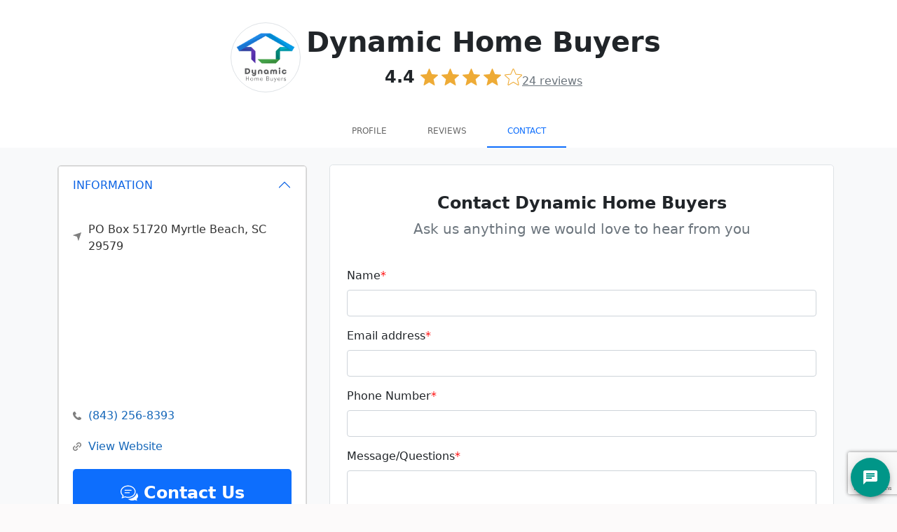

--- FILE ---
content_type: text/html; charset=utf-8
request_url: https://sotellus.com/contact/dynamic-home-buyers/
body_size: 42072
content:

  
  
<!DOCTYPE html>
<html lang="en">

  <head>
    <meta charset="utf-8">
    <meta http-equiv="X-UA-Compatible" content="IE=edge">
    <meta name="viewport" content="width=device-width, initial-scale=1">
    <!-- The above 3 meta tags *must* come first in the head; any other head content must come *after* these tags -->
    <title>
  Dynamic Home Buyers Contact Page | SoTellUs
  </title>

      
     
         
         
    
    <!--Bootstrap 5-->
    <link href="https://cdn.jsdelivr.net/npm/bootstrap@5.0.1/dist/css/bootstrap.min.css" rel="stylesheet" integrity="sha384-+0n0xVW2eSR5OomGNYDnhzAbDsOXxcvSN1TPprVMTNDbiYZCxYbOOl7+AMvyTG2x" crossorigin="anonymous">


    <link href='//fonts.googleapis.com/css?family=Roboto:400,700' rel='stylesheet' type='text/css'>
    <link href='//fonts.googleapis.com/css?family=Open+Sans:400,700' rel='stylesheet' type='text/css'>
    <link href="/css/style.css" rel="stylesheet" type="text/css">
    <link rel="stylesheet" href="https://use.fontawesome.com/releases/v5.15.3/css/all.css" integrity="sha384-SZXxX4whJ79/gErwcOYf+zWLeJdY/qpuqC4cAa9rOGUstPomtqpuNWT9wdPEn2fk" crossorigin="anonymous">
    <!-- [START] Favicons Multiple Device Support -->
<link rel="apple-touch-icon-precomposed" sizes="57x57" href="/apple-touch-icon-57x57.png" />
<link rel="apple-touch-icon-precomposed" sizes="114x114" href="/apple-touch-icon-114x114.png" />
<link rel="apple-touch-icon-precomposed" sizes="72x72" href="/apple-touch-icon-72x72.png" />
<link rel="apple-touch-icon-precomposed" sizes="144x144" href="/apple-touch-icon-144x144.png" />
<link rel="apple-touch-icon-precomposed" sizes="60x60" href="/apple-touch-icon-60x60.png" />
<link rel="apple-touch-icon-precomposed" sizes="120x120" href="/apple-touch-icon-120x120.png" />
<link rel="apple-touch-icon-precomposed" sizes="76x76" href="/apple-touch-icon-76x76.png" />
<link rel="apple-touch-icon-precomposed" sizes="152x152" href="/apple-touch-icon-152x152.png" />
<link rel="icon" type="image/png" href="/favicon-196x196.png" sizes="196x196" />
<link rel="icon" type="image/png" href="/favicon-96x96.png" sizes="96x96" />
<link rel="icon" type="image/png" href="/favicon-32x32.png" sizes="32x32" />
<link rel="icon" type="image/png" href="/favicon-16x16.png" sizes="16x16" />
<link rel="icon" type="image/png" href="/favicon-128.png" sizes="128x128" />
<meta name="application-name" content="&nbsp;"/>
<meta name="msapplication-TileColor" content="#FFFFFF" />
<meta name="msapplication-TileImage" content="/mstile-144x144.png" />
<meta name="msapplication-square70x70logo" content="/mstile-70x70.png" />
<meta name="msapplication-square150x150logo" content="/mstile-150x150.png" />
<meta name="msapplication-wide310x150logo" content="/mstile-310x150.png" />
<meta name="msapplication-square310x310logo" content="/mstile-310x310.png" />
<link href="/manifest.json" rel="manifest">
<meta name="msapplication-TileColor" content="#da532c">
<meta name="msapplication-TileImage" content="https://44dce5837a1ab2e37783-0acd04fb4dd408c03d789b5ba45381c4.ssl.cf2.rackcdn.com/assets/icons/mstile-144x144.png">
<meta name="theme-color" content="#ffffff"> 
<!-- [END] Favicons Multiple Device Support -->
    
    <style>
      .ic-ig {
      width: 25px;
      height: 25px;
      background-repeat: no-repeat;
      background-size: 25px 25px;
      background-image: url("data:image/svg+xml,%3Csvg id='Layer_1' data-name='Layer 1' xmlns='http://www.w3.org/2000/svg' viewBox='0 0 122.88 122.88'%3E%3Ctitle%3Einstagram-logo-black-and-white%3C/title%3E%3Cpath d='M61.45 0C44.76 0 42.66.07 36.11.37A45.08 45.08 0 0 0 21.2 3.23a29.86 29.86 0 0 0-10.88 7.08 30.26 30.26 0 0 0-7.1 10.88A44.92 44.92 0 0 0 .37 36.11C.08 42.66 0 44.75 0 61.44S.07 80.21.37 86.77a45.08 45.08 0 0 0 2.86 14.91 30.12 30.12 0 0 0 7.08 10.88 30.13 30.13 0 0 0 10.88 7.1 45.17 45.17 0 0 0 14.92 2.85c6.55.3 8.64.37 25.33.37s18.77-.07 25.33-.37a45.17 45.17 0 0 0 14.92-2.85 31.54 31.54 0 0 0 18-18 45.6 45.6 0 0 0 2.86-14.91c.29-6.55.37-8.64.37-25.33s-.08-18.78-.37-25.33a45.66 45.66 0 0 0-2.86-14.92 30.1 30.1 0 0 0-7.09-10.88 29.77 29.77 0 0 0-10.88-7.08A45.14 45.14 0 0 0 86.76.37C80.2.07 78.12 0 61.43 0ZM55.93 11.07h5.52c16.4 0 18.34.06 24.82.36a34 34 0 0 1 11.41 2.11 19 19 0 0 1 7.06 4.6 19.16 19.16 0 0 1 4.6 7.06 34 34 0 0 1 2.11 11.41c.3 6.47.36 8.42.36 24.82s-.06 18.34-.36 24.82a33.89 33.89 0 0 1-2.11 11.4A20.35 20.35 0 0 1 97.68 109.3a33.64 33.64 0 0 1-11.41 2.12c-6.47.3-8.42.36-24.82.36s-18.35-.06-24.83-.36a34 34 0 0 1-11.41-2.12 19 19 0 0 1-7.07-4.59 19 19 0 0 1-4.59-7.06 34 34 0 0 1-2.12-11.41c-.29-6.48-.35-8.42-.35-24.83s.06-18.34.35-24.82a33.7 33.7 0 0 1 2.12-11.41 19 19 0 0 1 4.59-7.06 19.12 19.12 0 0 1 7.07-4.6A34.22 34.22 0 0 1 36.62 11.4c5.67-.25 7.86-.33 19.31-.34Zm38.31 10.2a7.38 7.38 0 1 0 7.38 7.37 7.37 7.37 0 0 0-7.38-7.37ZM61.45 29.89A31.55 31.55 0 1 0 93 61.44 31.56 31.56 0 0 0 61.45 29.89Zm0 11.07A20.48 20.48 0 1 1 41 61.44 20.48 20.48 0 0 1 61.45 41Z'/%3E%3C/svg%3E")
      }

      .ic-yt {
      width: 25px;
      height: 25px;
      background-repeat: no-repeat;
      background-size: 25px 25px;
      background-image: url("data:image/svg+xml,%3Csvg id='Layer_1' data-name='Layer 1' xmlns='http://www.w3.org/2000/svg' viewBox='0 0 122.88 86.43'%3E%3Cdefs%3E%3Cstyle%3E.cls-1 .cls-2%7Bfill-rule:evenodd%3B%7D.cls-2%7Bfill:%23fff%3B%7D%3C/style%3E%3C/defs%3E%3Ctitle%3Eblack-and-white-youtube%3C/title%3E%3Cpath class='cls-1' d='M121.63 18.65s-1.2-8.47-4.9-12.19c-4.67-4.89-9.91-4.92-12.31-5.21C87.24 0 61.43 0 61.43 0h0s-25.8 0-43 1.25c-2.4.29-7.63.31-12.31 5.21C2.4 10.18 1.22 18.65 1.22 18.65A187.15 187.15 0 0 0 0 38.55v9.31a187.65 187.65 0 0 0 1.22 19.9S2.42 76.23 6.09 80c4.68 4.9 10.82 4.74 13.57 5.26 9.83.94 41.78 1.22 41.78 1.22s25.83 0 43-1.27c2.41-.29 7.64-.32 12.32-5.21 3.69-3.72 4.89-12.2 4.89-12.2a187.15 187.15 0 0 0 1.22-19.9V38.54a189.26 189.26 0 0 0-1.25-19.9Z'/%3E%3Cpolygon class='cls-2' points='48.71 59.16 48.71 24.63 81.9 41.95 48.71 59.16 48.71 59.16'/%3E%3C/svg%3E")
      }

      .ic-fb {
      width: 25px;
      height: 25px;
      background-repeat: no-repeat;
      background-size: 25px 25px;
      background-image: url("data:image/svg+xml,%3Csvg xmlns='http://www.w3.org/2000/svg' width='64' height='64' shape-rendering='geometricPrecision' text-rendering='geometricPrecision' image-rendering='optimizeQuality' fill-rule='evenodd' clip-rule='evenodd' viewBox='0 0 640 640'%3E%3Cpath d='M380.001 120.001h99.993V0h-99.993c-77.186 0-139.986 62.8-139.986 139.986v60h-80.009V320h79.985v320h120.013V320h99.994l19.996-120.013h-119.99v-60.001c0-10.843 9.154-19.996 19.996-19.996v.012z'/%3E%3C/svg%3E")
      }
    </style>


      <!-- Google Tag Manager -->

  <link rel="preconnect" href="https://www.googletagmanager.com">
  <link rel="dns-prefetch" href="https://www.googletagmanager.com">
  <script>
    window.dataLayer = window.dataLayer || [];
    function gtag(){dataLayer.push(arguments);}
    gtag('js', Date.now());
    const loadGTM = () => {
      const s = document.createElement('script');
      s.src = 'https://www.googletagmanager.com/gtm.js?id=GTM-PVLKF4H6';
      s.defer = true;          // non-blocking parse
      document.head.appendChild(s);
    };

    'requestIdleCallback' in window
      ? requestIdleCallback(loadGTM)
      : window.addEventListener('load', loadGTM);
  </script>
<!-- End Google Tag Manager -->

    
      <style type="text/css">
        .nav>li>a {
          padding: 12px 12px;
        }

        .navbar-nav {
          float: unset;
        }
      </style> 
     

     
                                                                                                                            
          <meta name="robots" content="INDEX,FOLLOW">
          <link rel="canonical"
            href="https://sotellus.com/contact/dynamic-home-buyers/" />
          <meta property="og:url"
            content="https://sotellus.com/contact/dynamic-home-buyers/" />
          <meta property="fb:app_id" content="713838428722089" />
          <meta property="og:locale" content="en_US" />
          <meta property="og:site_name" content="SoTellUs" />
          <!-- Invisible Recaptcha implementation -->
          <script src="https://www.google.com/recaptcha/api.js" async defer></script>
          <script>
            function onSubmit(token) {
              document.getElementById("contact-form").submit();
            }
          </script>

                      <meta property="og:type" content="article" />
                          <meta property="og:image" content="https://stu-public-01.nyc3.digitaloceanspaces.com/STU-media/logo-dynamic-home-buyers.1592597497.png" />
                        <meta property="og:title"
              content="Dynamic Home Buyers Contact Page | SoTellUs" />
            <meta name="description"
              content="Read detailed reviews and ratings to learn about Dynamic Home Buyers's products, services, and customer experiences." />
            <meta property="og:description"
              content="Read detailed reviews and ratings to learn about Dynamic Home Buyers's products, services, and customer experiences." />
                        <meta name="keywords" content="Dynamic Home Buyers,Dynamic Home Buyers reviews,Myrtle Beach,SC" />            <meta property="og:description"
              content="Read detailed reviews and ratings to learn about Dynamic Home Buyers's products, services, and customer experiences." />
          
                    <link rel="stylesheet"
            href="https://44dce5837a1ab2e37783-0acd04fb4dd408c03d789b5ba45381c4.ssl.cf2.rackcdn.com/assets/css/bootstrap-social-2763.css">
          <style type="text/css">
            html {
              height: 100%;
              min-height: 100%;
            }

            .company-logo img {
              margin-left: 10px;
            }

            .content {}

            .video-js {
              padding-top: 56.25%
            }

            .vjs-fullscreen {
              padding-top: 0px
            }

            .rating-input {
              font-size: 10vw;
              text-align: center;
              white-space: nowrap;
            }

            .well {
              min-height: 20px;
            }

            .well.success {
              background-color: #ffffcc;
            }

            .reviewdate {
              color: #666;
              font-size: 1.3vw;
              font-style: italic;
              margin-top: .7vw;
            }

            .stars,
            .stars a {
              white-space: nowrap;
              color: #f3a928;
            }

            .well .stars {
              font-size: 2.0vw
            }

            .grid-item {
              padding-right: 5px;
              padding-left: 5px;
              margin-bottom: 5px;
            }

            div#reviewstars.stars {
              font-size: 60px;
            }

            div#reviewdate.reviewdate {
              color: #666;
              font-size: 2vw;
              font-style: italic;
              margin-top: 3vw;
            }

            #reviewtext {
              font-size: 180%;
            }

            .offer-text {
              font-weight: bold;
              text-align: center;
              font-size: 150%;
            }

            .btn-offer-text {
              margin-top: 30px;
              font-size: 170%;
              padding: 20px 15px;
            }

            #map-container {
              height: 250px;
            }

            .success {
              background-color: #f00;
            }

            .page-load-status {
              display: none;
              /* hidden by default */
              padding-top: 20px;
              border-top: 1px solid #DDD;
              text-align: center;
              color: #777;
            }

            .loader-ellips {
              font-size: 20px;
              /* change size here */
              position: relative;
              width: 4em;
              height: 1em;
              margin: 10px auto;
            }

            .loader-ellips__dot {
              display: block;
              width: 1em;
              height: 1em;
              border-radius: 0.5em;
              background: #555;
              /* change color here */
              position: absolute;
              animation-duration: 0.5s;
              animation-timing-function: ease;
              animation-iteration-count: infinite;
            }

            .loader-ellips__dot:nth-child(1),
            .loader-ellips__dot:nth-child(2) {
              left: 0;
            }

            .loader-ellips__dot:nth-child(3) {
              left: 1.5em;
            }

            .loader-ellips__dot:nth-child(4) {
              left: 3em;
            }

            @keyframes reveal {
              from {
                transform: scale(0.001);
              }

              to {
                transform: scale(1);
              }
            }

            @keyframes slide {
              to {
                transform: translateX(1.5em)
              }
            }

            .loader-ellips__dot:nth-child(1) {
              animation-name: reveal;
            }

            .loader-ellips__dot:nth-child(2),
            .loader-ellips__dot:nth-child(3) {
              animation-name: slide;
            }

            .loader-ellips__dot:nth-child(4) {
              animation-name: reveal;
              animation-direction: reverse;
            }


            .accordion-button:not(.collapsed) {
              background-color: white;
              box-shadow: none !important;
            }
            .accordion-button:focus {
              box-shadow: none !important;
            }

            @media (min-width: 768px) and (max-width: 991px) {}

            @media (max-width: 767px) {
              .well .stars {
                font-size: 4vw
              }

              div#reviewstars.stars {
                font-size: 4vw
              }

              .reviewdate {
                font-size: 3vw;
                margin-top: 2vw;
              }

              div#reviewdate.reviewdate {
                font-size: 3vw;
                margin-top: 2vw;
              }

              #reviewtext {
                font-size: 160%;
              }

              .offer-text {
                font-size: 135%;
              }

              .btn-offer-text {
                font-size: 160%;
                padding: 18px 13px;
              }
            }

            @media (max-width: 480px) {
              .well .stars {
                font-size: 30px;
              }

              div#reviewstars.stars {
                font-size: 30px;
              }

              .reviewdate {
                font-size: 22px;
                margin-top: 4px;
              }

              #reviewtext {
                font-size: 140%;
              }

              .offer-text {
                font-size: 125%;
              }

              .btn-offer-text {
                font-size: 150%;
                padding: 15px 12px;
              }
            }

            @media (max-width: 260px) {
              .well .stars {
                font-size: 21px;
              }

              div#reviewstars.stars {
                font-size: 21px;
              }

              .reviewdate {
                font-size: 13px;
                margin-top: 4px;
              }

              #reviewtext {
                font-size: 130%;
              }

              .offer-text {
                font-size: 115%;
              }

              .btn-offer-text {
                font-size: 140%;
                padding: 14px 10px;
              }
            }
          </style>
          <script type="application/ld+json">
            {"@context":"https://schema.org","@graph":[{"@type":"Organization","@id":"https://sotellus.com/#/schema/Organization/1/","name":"SoTellUs","legalName":"SoTellUs, Inc.","url":"https://sotellus.com","description":"SoTellUs is a complete marketing system that generates leads through reviews, social media, video, special offers and referrals. SoTellUs gets you reviews on 100s of sites like Google and Facebook and even captures powerful video reviews from your clients which are then automatically marketed online! With the click of a button, SoTellUs lets your clients share a special offer from your company to all their Facebook friends creating instant referrals. SoTellUs supercharges your website and Google Business Listing with lead capture tools and web chat. This suite of services generates a steady flow of new clients on autopilot. Schedule a demo on our website to see how SoTellUs can help your business get more reviews & referrals.","foundingDate":"2016","knowsAbout":["Review Management","Online Reputation Management","Video Reviews","Customer Feedback","Social Media Marketing","Lead Generation","Referral Marketing","Google Business Profile Optimization","Local SEO"],"sameAs":["https://x.com/sotellusreviews","https://www.facebook.com/sotellus/","https://www.instagram.com/sotellustime/","https://www.linkedin.com/company/sotellus","https://www.youtube.com/@sotellus","https://apps.apple.com/us/app/sotellus/id993073186","https://play.google.com/store/apps/details?id=com.sotellus.app&hl=en_US&pli=1","https://play.google.com/store/apps/details?id=com.sotellusconnect&hl=en_US"],"logo":{"@id":"https://sotellus.com/#/schema/ImageObject/Logo/1/"},"telephone":"+14808325511","email":"support@sotellus.com","address":{"@id":"https://sotellus.com/#/schema/PostalAddress/US/1/"},"contactPoint":{"@type":"ContactPoint","telephone":"+14808325511","contactType":"customer support","email":"support@sotellus.com","availableLanguage":["English"],"areaServed":"US"},"makesOffer":[{"@type":"Offer","@id":"https://sotellus.com/#/schema/Offer/ReviewManagement/1/","name":"Review Management System","description":"Automated review collection and management across 100+ platforms"},{"@type":"Offer","@id":"https://sotellus.com/#/schema/Offer/VideoReviews/1/","name":"Video Review Platform","description":"Capture and distribute powerful video testimonials"},{"@type":"Offer","@id":"https://sotellus.com/#/schema/Offer/ReferralMarketing/1/","name":"Referral Marketing System","description":"Turn customers into brand advocates with automated referral campaigns"}]},{"@type":"PostalAddress","@id":"https://sotellus.com/#/schema/PostalAddress/US/1/","streetAddress":"1410 W Guadalupe Rd","extendedAddress":"STE 121","addressLocality":"Gilbert","addressRegion":"AZ","addressCountry":"US","postalCode":"85233"},{"@type":"ImageObject","@id":"https://sotellus.com/#/schema/ImageObject/Logo/1/","url":"https://sotellus.com/favicon-196x196.png","contentUrl":"https://sotellus.com/favicon-196x196.png","caption":"SoTellUs Logo","name":"SoTellUs","width":{"@type":"QuantitativeValue","value":196,"unitCode":"E37","unitText":"pixel"},"height":{"@type":"QuantitativeValue","value":196,"unitCode":"E37","unitText":"pixel"}},{"@type":"WebSite","@id":"https://sotellus.com/#/schema/WebSite/1/","url":"https://sotellus.com","name":"SoTellUs","description":"SoTellUs is a complete marketing system that generates leads through reviews, social media, video, special offers and referrals. SoTellUs gets you reviews on 100s of sites like Google and Facebook and even captures powerful video reviews from your clients which are then automatically marketed online! With the click of a button, SoTellUs lets your clients share a special offer from your company to all their Facebook friends creating instant referrals. SoTellUs supercharges your website and Google Business Listing with lead capture tools and web chat. This suite of services generates a steady flow of new clients on autopilot. Schedule a demo on our website to see how SoTellUs can help your business get more reviews & referrals.","publisher":{"@id":"https://sotellus.com/#/schema/Organization/1/"},"copyrightHolder":{"@id":"https://sotellus.com/#/schema/Organization/1/"},"inLanguage":"en-US"},{"@type":"WebPage","@id":"https://sotellus.com/contact/dynamic-home-buyers/","url":"https://sotellus.com/contact/dynamic-home-buyers/","name":"Dynamic Home Buyers Contact Page | SoTellUs","description":"Read detailed reviews and ratings to learn about Dynamic Home Buyers's products, services, and customer experiences.","isPartOf":{"@id":"https://sotellus.com/#/schema/WebSite/1/"},"inLanguage":"en-US","breadcrumb":{"@id":"https://sotellus.com/#/schema/BreadcrumbList/dynamic-home-buyers/"},"about":{"@id":"https://sotellus.com/#/schema/LocalBusiness/dynamic-home-buyers/"},"mainEntity":{"@id":"https://sotellus.com/#/schema/LocalBusiness/dynamic-home-buyers/"},"primaryImageOfPage":{"@id":"https://sotellus.com/#/schema/ImageObject/dynamic-home-buyers/"}},{"@type":"ImageObject","@id":"https://sotellus.com/#/schema/ImageObject/dynamic-home-buyers/","url":"https://stu-public-01.nyc3.digitaloceanspaces.com/STU-media/logo-dynamic-home-buyers.1592597497.png","contentUrl":"https://stu-public-01.nyc3.digitaloceanspaces.com/STU-media/logo-dynamic-home-buyers.1592597497.png"},{"@type":"LocalBusiness","@id":"https://sotellus.com/#/schema/LocalBusiness/dynamic-home-buyers/","url":"https://sotellus.com/profile/dynamic-home-buyers/","name":"Dynamic Home Buyers","description":"Read detailed reviews and ratings to learn about Dynamic Home Buyers's products, services, and customer experiences.","address":{"@type":"PostalAddress","streetAddress":"PO Box 51720 ","addressLocality":"Myrtle Beach","addressRegion":"SC","postalCode":"29579","addressCountry":"US"},"priceRange":"$$","image":{"@id":"https://sotellus.com/#/schema/ImageObject/dynamic-home-buyers/"},"sameAs":["https://www.dhbbuyshouses.com/"],"email":"matt@dhbmb.com","telephone":"+18432568393","aggregateRating":{"@type":"AggregateRating","bestRating":5,"worstRating":1,"ratingValue":4.4,"reviewCount":24}},{"@type":"BreadcrumbList","@id":"https://sotellus.com/#/schema/BreadcrumbList/dynamic-home-buyers/","itemListElement":[{"@type":"ListItem","position":1,"name":"Home","item":"https://sotellus.com"}]}]}
          </script>
        

  </head>

  <body>

<!-- Google Tag Manager (noscript) -->
<noscript><iframe src="https://www.googletagmanager.com/ns.html?id=GTM-PVLKF4H6" height="0" width="0" style="display:none;visibility:hidden"></iframe></noscript>
<!-- End Google Tag Manager (noscript) -->

    
                  

     
      <header></header> 
    
     

    
          <div class="container-fluid content px-0">

            <!--Show Client Header-->
                          <div id="client_profile">
    <!--CONTENT SYTLING-->
    <style>
      :root {
        --stu-offwhite: rgb(255, 252, 252);
        --stu-black: #333;
        --stu-primary: #EEAB36;
        --stu-resting-primary: rgba(238, 171, 54, 0.5);
        --stu-secondary: #5927E5;
        --stu-secondary-light: #A188E8;
        --stu-error: #FF007B;
        --stu-info: #2196F3;
        --stu-warning: #ED6C02;
        --stu-success: #4CAF50;
      }

      .text-gold {
        color: var(--stu-primary) !important;
      }

      .bg-gold {
        background-color: var(--stu-primary) !important;
      }
      .nav-link{
        border: 2px solid transparent;
      }
      .nav-link.active{
        color:#0d6efd!important;
        border-bottom: 2px solid #0d6efd!important;
      }

      .ic-business {
        width: 25px;
        height: 25px;
        background-repeat: no-repeat;
        background-size: 25px 25px;
        background-image: url("data:image/svg+xml,%3C%3Fxml version='1.0' encoding='utf-8'%3F%3E%3Csvg version='1.1' id='Layer_1' xmlns='http://www.w3.org/2000/svg' xmlns:xlink='http://www.w3.org/1999/xlink' x='0px' y='0px' viewBox='0 0 119.8 122.9' style='enable-background:new 0 0 119.8 122.9' xml:space='preserve'%3E%3Cstyle type='text/css'%3E.st0%7Bfill-rule:evenodd%3Bclip-rule:evenodd%3Bfill:%23393939%3B%7D .st1%7Bfill-rule:evenodd%3Bclip-rule:evenodd%3Bfill:%23D8453E%3B%7D%3C/style%3E%3Cg%3E%3Cpath class='st0' d='M20.6 0h79.7c1.9 0 3.4 1.5 3.4 3.4c0 1.9-1.5 3.4-3.4 3.4H20.6c-1.9 0-3.4-1.5-3.4-3.4 C17.2 1.5 18.7 0 20.6 0L20.6 0L20.6 0z M118.6 43.2v4.1c0 0.4 0.1 0.8 0.1 1.2c0 6.9-6.4 12.5-14.4 12.5 c-7.9 0-14.4-5.6-14.4-12.5c0-0.3 0-0.6 0-0.9h-0.6c0 0.3 0 0.6 0 0.9c0 6.9-6.4 12.5-14.4 12.5c-7.9 0-14.4-5.6-14.4-12.5 c0-0.3 0-0.6 0-0.9h-0.6c0 0.3 0 0.6 0 0.9c0 6.9-6.4 12.5-14.4 12.5c-7.9 0-14.4-5.6-14.4-12.5c0-0.3 0-0.6 0-0.9h-0.4 c0 0.3 0 0.6 0 0.9c0 6.9-6.4 12.5-14.4 12.5c-7.9 0-14.4-5.6-14.4-12.5c0-0.3 0-0.7 0.1-1v-4.3H118.6L118.6 43.2L118.6 43.2z M16.8 10.4h87.6l11.2 23.8H5.3L16.8 10.4L16.8 10.4L16.8 10.4z M3.4 108h12.1V69.7c0.2 0 0.4 0 0.6 0h0h0.2h0h0h0.2h0h0.1v0h0v0 c5.5 0 10.5-1.8 14.5-4.6l0 0l0 0l0 0l0 0l0 0l0 0l0 0l0 0l0 0l0 0l0 0h0l0.1 0.1l0 0l0 0l0 0l0.1 0l0 0l0 0l0 0l0 0l0 0l0 0l0 0 l0 0.1l0 0l0 0l0 0l0 0l0 0l0 0l0 0l0 0l0 0h0l0.2 0.1l0 0l0 0l0.2 0.1l0 0l0.2 0.1l0 0l0 0l0 0l0 0l0 0l0 0l0 0l0 0V101h3.7 c2.9 6.6 12.2 11.5 23.3 11.5s20.4-4.9 23.3-11.5h3.1V66.9c0.9-0.4 1.7-1 2.5-1.5l0 0h0l0.2-0.1l0 0l0 0l0.1 0l0 0l0.1-0.1h0l0 0 l0.2-0.1c4 2.9 9.1 4.7 14.6 4.7v0h0v0h0V108h12.1c1.9 0 3.4 3.3 3.4 7.4c0 4.1-1.5 7.4-3.4 7.4H3.4c-1.9 0-3.4-3.3-3.4-7.4 C0 111.4 1.5 108 3.4 108L3.4 108L3.4 108z'/%3E%3Cpath class='st1' d='M74.5 88.6c0.5 0.8 0.7 1.6 0.7 2.4c0 10.5-30.6 10.5-30.6 0c0-0.8 0.2-1.6 0.7-2.4 C49.8 96.1 70.1 96.1 74.5 88.6L74.5 88.6L74.5 88.6z M65.4 72l-0.2 2l-7.5-0.7c0.6 0.8 1 1.7 1.3 2.7l-1.8-0.2 c-0.1-0.5-0.4-1.1-0.8-1.8c-0.4-0.7-0.9-1.1-1.6-1.4l0.1-1.6L65.4 72L65.4 72L65.4 72L65.4 72z M59.9 68.9c6.9 0 12.6 2.2 12.6 4.9 c0 2.7-5.6 4.9-12.6 4.9s-12.6-2.2-12.6-4.9C47.3 71.1 53 68.9 59.9 68.9L59.9 68.9L59.9 68.9z M59.9 67.3c8.4 0 15.3 3.6 15.3 8 c0 10.5-30.6 10.5-30.6 0C44.6 70.9 51.5 67.3 59.9 67.3L59.9 67.3L59.9 67.3z M74.6 80.6c0.4 0.7 0.6 1.5 0.6 2.3 c0 10.5-30.6 10.5-30.6 0c0-0.8 0.2-1.6 0.6-2.3C49.6 88.2 70.2 88.2 74.6 80.6L74.6 80.6L74.6 80.6L74.6 80.6z M74.5 96.7 c0.5 0.8 0.7 1.6 0.7 2.4c0 10.5-30.6 10.5-30.6 0c0-0.8 0.3-1.7 0.7-2.4C49.8 104.1 70 104.1 74.5 96.7L74.5 96.7L74.5 96.7 L74.5 96.7z'/%3E%3C/g%3E%3C/svg%3E");
      }

      .ic-pricerange {
        width: 25px;
        height: 25px;
        background-repeat: no-repeat;
        background-size: 25px 25px;
        background-image: url("data:image/svg+xml,%3C%3Fxml version='1.0' encoding='utf-8'%3F%3E%3Csvg version='1.1' id='Layer_1' xmlns='http://www.w3.org/2000/svg' xmlns:xlink='http://www.w3.org/1999/xlink' x='0px' y='0px' viewBox='0 0 122.88 122.88' style='enable-background:new 0 0 122.88 122.88' xml:space='preserve'%3E%3Cstyle type='text/css'%3E%3C!%5BCDATA%5B.st0%7Bfill-rule:evenodd%3Bclip-rule:evenodd%3B%7D%5D%5D%3E%3C/style%3E%3Cg%3E%3Cpath class='st0' d='M61.44 0c16.96 0 32.33 6.88 43.44 18c11.12 11.12 18 26.48 18 43.44c0 16.97-6.88 32.33-18 43.45 c-11.12 11.12-26.48 18-43.44 18S29.11 116 18 104.88C6.88 93.77 0 78.41 0 61.44C0 44.48 6.88 29.11 18 18 C29.11 6.88 44.48 0 61.44 0L61.44 0z M78.6 48.67l-11.09 1.75c-0.56-1.4-1.06-2.37-1.5-2.91c-0.45-0.54-1.18-1.09-2.21-1.64v8.6 c6.03 1.62 10.05 3.31 12.08 5.09c2.67 2.41 4.01 5.45 4.01 9.14c0 2.15-0.48 4.15-1.44 5.94c-0.97 1.81-2.2 3.31-3.69 4.53 c-1.49 1.21-3.09 2.08-4.77 2.63c-1.69 0.55-3.75 0.86-6.19 0.96v3.99h-4.33v-3.99c-2.92-0.25-5.28-0.72-7.1-1.4 c-1.81-0.68-3.38-1.63-4.7-2.83c-1.31-1.2-2.34-2.5-3.05-3.89c-0.71-1.39-1.25-3.08-1.61-5.05l12.01-1.39 c0.36 1.95 0.84 3.36 1.45 4.23c0.6 0.86 1.61 1.63 3 2.31V64.22c-4.02-1.11-6.87-2.07-8.54-2.88s-3.13-2.12-4.36-3.92 c-1.23-1.8-1.85-3.98-1.85-6.56c0-3.54 1.24-6.49 3.71-8.86c2.48-2.38 6.16-3.7 11.04-3.95v-1.9h4.33v1.9 c4.45 0.27 7.85 1.32 10.21 3.15C76.34 43.01 77.89 45.5 78.6 48.67L78.6 48.67z M59.46 45.72c-1.28 0.42-2.16 0.93-2.66 1.54 c-0.5 0.61-0.75 1.34-0.75 2.17c0 0.86 0.25 1.63 0.76 2.27c0.51 0.65 1.39 1.19 2.65 1.63V45.72L59.46 45.72z M63.79 75.04 c1.69-0.38 2.92-1.01 3.7-1.87c0.78-0.86 1.18-1.84 1.18-2.91c0-0.93-0.34-1.8-1-2.59c-0.66-0.78-1.96-1.51-3.88-2.18V75.04 L63.79 75.04z M61.44 17.24c24.41 0 44.2 19.79 44.2 44.19c0 24.41-19.79 44.2-44.2 44.2c-24.41 0-44.2-19.79-44.2-44.2 C17.24 37.03 37.03 17.24 61.44 17.24L61.44 17.24z M61.44 8.74c29.11 0 52.7 23.6 52.7 52.7c0 29.11-23.6 52.7-52.7 52.7 c-29.11 0-52.7-23.59-52.7-52.7C8.74 32.33 32.33 8.74 61.44 8.74L61.44 8.74z'/%3E%3C/g%3E%3C/svg%3E");

      }

      .ic-office {
        width: 12px;
        height: 12px;
        background-repeat: no-repeat;
        background-size: 12px 12px;
        background-image: url("data:image/svg+xml,%3C%3Fxml version='1.0' encoding='utf-8'%3F%3E%3Csvg version='1.1' id='Layer_1' xmlns='http://www.w3.org/2000/svg' xmlns:xlink='http://www.w3.org/1999/xlink' x='0px' y='0px' viewBox='0 0 122.88 122.27' style='enable-background:new 0 0 122.88 122.27' xml:space='preserve'%3E%3Cg%3E%3Cpath  d='M33.84 50.25c4.13 7.45 8.89 14.6 15.07 21.12c6.2 6.56 13.91 12.53 23.89 17.63c0.74 0.36 1.44 0.36 2.07 0.11 c0.95-0.36 1.92-1.15 2.87-2.1c0.74-0.74 1.66-1.92 2.62-3.21c3.84-5.05 8.59-11.32 15.3-8.18c0.15 0.07 0.26 0.15 0.41 0.21 l22.38 12.87c0.07 0.04 0.15 0.11 0.21 0.15c2.95 2.03 4.17 5.16 4.2 8.71c0 3.61-1.33 7.67-3.28 11.1 c-2.58 4.53-6.38 7.53-10.76 9.51c-4.17 1.92-8.81 2.95-13.27 3.61c-7 1.03-13.56 0.37-20.27-1.69 c-6.56-2.03-13.17-5.38-20.39-9.84l-0.53-0.34c-3.31-2.07-6.89-4.28-10.4-6.89C31.12 93.32 18.03 79.31 9.5 63.89 C2.35 50.95-1.55 36.98 0.58 23.67c1.18-7.3 4.31-13.94 9.77-18.32c4.76-3.84 11.17-5.94 19.47-5.2c0.95 0.07 1.8 0.62 2.25 1.44 l14.35 24.26c2.1 2.72 2.36 5.42 1.21 8.12c-0.95 2.21-2.87 4.25-5.49 6.15c-0.77 0.66-1.69 1.33-2.66 2.03 c-3.21 2.33-6.86 5.02-5.61 8.18L33.84 50.25L33.84 50.25L33.84 50.25z'/%3E%3C/g%3E%3C/svg%3E");

      }

      .ic-phone-white {
        width: 12px;
        height: 12px;
        background-repeat: no-repeat;
        background-size: 12px 12px;
        background-image: url("data:image/svg+xml,%3C%3Fxml version='1.0' encoding='utf-8'%3F%3E%3Csvg version='1.1' id='Layer_1' xmlns='http://www.w3.org/2000/svg' xmlns:xlink='http://www.w3.org/1999/xlink' x='0px' y='0px' viewBox='0 0 122.88 122.27' style='enable-background:new 0 0 122.88 122.27' fill='%23FFFFFF' xml:space='preserve'%3E%3Cg%3E%3Cpath d='M33.84 50.25c4.13 7.45 8.89 14.6 15.07 21.12c6.2 6.56 13.91 12.53 23.89 17.63c0.74 0.36 1.44 0.36 2.07 0.11 c0.95-0.36 1.92-1.15 2.87-2.1c0.74-0.74 1.66-1.92 2.62-3.21c3.84-5.05 8.59-11.32 15.3-8.18c0.15 0.07 0.26 0.15 0.41 0.21 l22.38 12.87c0.07 0.04 0.15 0.11 0.21 0.15c2.95 2.03 4.17 5.16 4.2 8.71c0 3.61-1.33 7.67-3.28 11.1 c-2.58 4.53-6.38 7.53-10.76 9.51c-4.17 1.92-8.81 2.95-13.27 3.61c-7 1.03-13.56 0.37-20.27-1.69 c-6.56-2.03-13.17-5.38-20.39-9.84l-0.53-0.34c-3.31-2.07-6.89-4.28-10.4-6.89C31.12 93.32 18.03 79.31 9.5 63.89 C2.35 50.95-1.55 36.98 0.58 23.67c1.18-7.3 4.31-13.94 9.77-18.32c4.76-3.84 11.17-5.94 19.47-5.2c0.95 0.07 1.8 0.62 2.25 1.44 l14.35 24.26c2.1 2.72 2.36 5.42 1.21 8.12c-0.95 2.21-2.87 4.25-5.49 6.15c-0.77 0.66-1.69 1.33-2.66 2.03 c-3.21 2.33-6.86 5.02-5.61 8.18L33.84 50.25L33.84 50.25L33.84 50.25z'/%3E%3C/g%3E%3C/svg%3E");

      }


      .ic-mobile {
        width: 12px;
        height: 12px;
        background-repeat: no-repeat;
        background-size: 12px 12px;
        background-image: url("data:image/svg+xml,%3C%3Fxml version='1.0' encoding='utf-8'%3F%3E%3Csvg version='1.1' id='Layer_1' xmlns='http://www.w3.org/2000/svg' xmlns:xlink='http://www.w3.org/1999/xlink' x='0px' y='0px' viewBox='0 0 71.59 122.88' style='enable-background:new 0 0 71.59 122.88' xml:space='preserve'%3E%3Cstyle type='text/css'%3E.st0%7Bfill-rule:evenodd%3Bclip-rule:evenodd%3B%7D%3C/style%3E%3Cg%3E%3Cpath class='st0' d='M12.74 0h46.11c3.51 0 6.69 1.43 9 3.74c2.31 2.31 3.74 5.49 3.74 9v97.4c0 3.51-1.43 6.69-3.74 9 c-2.31 2.31-5.49 3.74-9 3.74H12.74c-3.51 0-6.69-1.43-9-3.74c-2.31-2.31-3.74-5.49-3.74-9v-97.4c0-3.51 1.43-6.69 3.74-9 C6.05 1.43 9.24 0 12.74 0L12.74 0z M35.79 107.18c2.88 0 5.22 2.34 5.22 5.22c0 2.88-2.34 5.22-5.22 5.22 c-2.88 0-5.22-2.34-5.22-5.22C30.58 109.52 32.91 107.18 35.79 107.18L35.79 107.18z M3.66 103.18h64.28V19.7H3.66V103.18 L3.66 103.18z'/%3E%3C/g%3E%3C/svg%3E");

      }

      .ic-direction {
        width: 12px;
        height: 12px;
        background-repeat: no-repeat;
        background-size: 12px 12px;
        background-image: url("data:image/svg+xml,%3Csvg id='Layer_1' data-name='Layer 1' xmlns='http://www.w3.org/2000/svg' viewBox='0 0 122.88 122.88'%3E%3Ctitle%3Edirection-top-right%3C/title%3E%3Cpath d='M120.3.14 1.24 40.38A1.82 1.82 0 0 0 .1 42.7a1.78 1.78 0 0 0 1.21 1.15h0L60.85 62 79 121.58h0a1.78 1.78 0 0 0 1.15 1.21 1.82 1.82 0 0 0 2.32-1.14L122.74 2.58A1.85 1.85 0 0 0 120.3.14Z'/%3E%3C/svg%3E");
      }

      .ic-email {
        width: 12px;
        height: 12px;
        background-repeat: no-repeat;
        background-size: 12px 12px;
        background-image: url("data:image/svg+xml,%3Csvg id='Layer_1' data-name='Layer 1' xmlns='http://www.w3.org/2000/svg' viewBox='0 0 122.88 85.57'%3E%3Ctitle%3Email%3C/title%3E%3Cpath d='M3.8 0 62.48 47.85 118.65 0ZM0 80.52 41.8 38.61 0 4.53v76ZM46.41 42.37 3.31 85.57h115.9L78 42.37 64.44 53.94h0a3 3 0 0 1-3.78.05L46.41 42.37Zm36.12-3.84 40.35 42.33V4.16L82.53 38.53Z'/%3E%3C/svg%3E");

      }

      .ic-website {
        width: 12px;
        height: 12px;
        background-repeat: no-repeat;
        background-size: 12px 12px;
        background-image: url("data:image/svg+xml,%3Csvg id='Layer_1' data-name='Layer 1' xmlns='http://www.w3.org/2000/svg' viewBox='0 0 122.88 122.88'%3E%3Ctitle%3Ehyperlink%3C/title%3E%3Cpath d='M60.54 34.07A7.65 7.65 0 0 1 49.72 23.25l13-12.95a35.38 35.38 0 0 1 49.91 0l.07.08a35.37 35.37 0 0 1-.07 49.83l-13 12.95A7.65 7.65 0 0 1 88.81 62.34l13-13a20.08 20.08 0 0 0 0-28.23l-.11-.11a20.08 20.08 0 0 0-28.2.07l-12.95 13Zm14 3.16A7.65 7.65 0 0 1 85.31 48.05L48.05 85.31A7.65 7.65 0 0 1 37.23 74.5L74.5 37.23ZM62.1 89.05A7.65 7.65 0 0 1 72.91 99.87l-12.7 12.71a35.37 35.37 0 0 1-49.76.14l-.28-.27a35.38 35.38 0 0 1 .13-49.78L23 50A7.65 7.65 0 1 1 33.83 60.78L21.12 73.49a20.09 20.09 0 0 0 0 28.25l0 0a20.07 20.07 0 0 0 28.27 0L62.1 89.05Z'/%3E%3C/svg%3E");
      }

      .ic-plus {
        display: inline-block;
        width: 12px;
        height: 12px;
        background-repeat: no-repeat;
        background-size: 12px 12px;
        background-image: url("data:image/svg+xml,%3C%3Fxml version='1.0' encoding='UTF-8'%3F%3E%3Csvg xmlns='http://www.w3.org/2000/svg' xmlns:xlink='http://www.w3.org/1999/xlink' version='1.1' id='Layer_1' x='0px' y='0px' width='122.875px' height='122.648px' fill='white' viewBox='0 0 122.875 122.648' xml:space='preserve'%3E%3Cstyle xmlns='' lang='en' type='text/css' id='dark-mode-custom-style'%3E%3C/style%3E%3Cstyle xmlns='' lang='en' type='text/css' id='dark-mode-native-style'%3E%3C/style%3E%3Cg%3E%3Cpath fill-rule='evenodd' clip-rule='evenodd' d='M108.993 47.079c7.683-0.059 13.898 6.12 13.882 13.805 c-0.018 7.683-6.26 13.959-13.942 14.019L75.24 75.138l-0.235 33.73c-0.063 7.619-6.338 13.789-14.014 13.78 c-7.678-0.01-13.848-6.197-13.785-13.818l0.233-33.497l-33.558 0.235C6.2 75.628-0.016 69.448 0 61.764 c0.018-7.683 6.261-13.959 13.943-14.018l33.692-0.236l0.236-33.73C47.935 6.161 54.209-0.009 61.885 0 c7.678 0.009 13.848 6.197 13.784 13.818l-0.233 33.497L108.993 47.079L108.993 47.079z'%3E%3C/path%3E%3C/g%3E%3C/svg%3E");
      }

      .ic-message {
        width: 25px;
        height: 25px;
        background-repeat: no-repeat;
        background-size: 25px 25px;
        background-image: url("data:image/svg+xml,%3Csvg xmlns='http://www.w3.org/2000/svg' shape-rendering='geometricPrecision' text-rendering='geometricPrecision' image-rendering='optimizeQuality' fill-rule='evenodd' clip-rule='evenodd' viewBox='0 0 512 450.27'%3E%3Cpath fill='%23FFFFFF' d='M217.91 393.59c53.26 49.01 127.33 63.27 201.39 31.71l63.49 24.97-9.94-59.73c59.07-51.65 45.36-123.42-1.79-173.93-3.69 19.53-10.48 38.07-19.94 55.27-14.17 25.77-34.46 48.67-59.31 67.52-24.07 18.27-52.17 32.61-82.8 41.87-28.16 8.51-58.91 12.91-91.1 12.32zm-85.88-167.22c-7.7 0-13.95-6.25-13.95-13.95 0-7.7 6.25-13.95 13.95-13.95h124.12c7.7 0 13.94 6.25 13.94 13.95 0 7.7-6.24 13.95-13.94 13.95H132.03zm0-71.41c-7.7 0-13.95-6.25-13.95-13.95 0-7.71 6.25-13.95 13.95-13.95h177.35c7.7 0 13.94 6.24 13.94 13.95 0 7.7-6.24 13.95-13.94 13.95H132.03zM226.13.12l.21.01c60.33 1.82 114.45 23.27 153.19 56.49 39.57 33.92 63.3 80.1 61.82 130.51l-.01.23c-1.56 50.44-28.05 95.17-69.62 126.71-40.74 30.92-96.12 49.16-156.44 47.39-15.45-.46-30.47-2.04-44.79-4.82-12.45-2.42-24.5-5.75-36-10.05L28.17 379.06l31.85-75.75c-18.2-15.99-32.94-34.6-43.24-55.01C5.29 225.51-.72 200.48.07 174.33c1.52-50.49 28.02-95.26 69.61-126.82C110.44 16.59 165.81-1.65 226.13.12zm-.55 27.7-.21-.01C171.49 26.23 122.33 42.3 86.41 69.55c-35.07 26.61-57.39 63.9-58.65 105.54-.65 21.39 4.31 41.94 13.78 60.72 10.01 19.82 25.02 37.7 43.79 52.58l8.26 6.54-16.99 40.39 59.12-18.06 4.5 1.81c11.15 4.48 23.04 7.9 35.48 10.31 13.07 2.55 26.59 3.98 40.34 4.39 53.88 1.58 103.04-14.49 138.96-41.74 35.07-26.61 57.39-63.9 58.65-105.54v-.22c1.19-41.57-18.82-80.01-52.15-108.59-34.18-29.3-82.19-48.24-135.92-49.86z'/%3E%3C/svg%3E");
      }

      .o-1 {
        opacity: 1;
      }

      #banner {
        position: relative;
      }

      #banner .banner-img {
        object-fit: cover;
        height: 320px;
        /*height bigger than logo*/
        border-bottom-left-radius: 10px;
        border-bottom-right-radius: 10px;
        box-shadow: rgba(0, 0, 0, 0.24) 0px 3px 8px;
      }

      #banner .stu-business-logo {
        position: absolute;
        top: 50%;
        left: 50%;
        transform: translate(-50%, -50%);
      }

      .gradient-hero {
        background: rgb(252, 188, 0);
        background: -moz-linear-gradient(180deg, rgba(252, 188, 0, 1) 0%, rgba(255, 255, 255, 1) 100%);
        background: -webkit-linear-gradient(180deg, rgba(252, 188, 0, 1) 0%, rgba(255, 255, 255, 1) 100%);
        background: linear-gradient(180deg, rgba(252, 188, 0, 1) 0%, rgba(255, 255, 255, 1) 100%);
        filter: progid:DXImageTransform.Microsoft.gradient(startColorstr="#fcbc00", endColorstr="#ffffff", GradientType=1);
      }

      #stu-profile-navigation {
        box-shadow: rgba(0, 0, 0, 0.05) 0px 5px 0px 0px;
      }

      /*! SIDEBAR + CONTENT */
      #stu-profile-sidebar {
        margin-top: 25px;
        overflow: auto;
        
        position: -webkit-sticky;
        position: -moz-sticky;
        position: -ms-sticky;
        position: -o-sticky;
        position: sticky;
        
        color: #fff;
        top: 10px;
        height: 100%;
        bottom: auto;
      }

      @media(max-width: 991px) {
        #stu-profile-sidebar {
          margin-top: 25px;
          margin-bottom: 25px;
          overflow: auto;
          position: relative;
          color: #fff;
          top: 10px;
          height: 100%;
          bottom: auto;
        }
      }

      #stu-profile-sidebar .box {
        border-radius: 5px;
        background: #fff;
        /*box-shadow: rgba(0, 0, 0, 0.16) 0px 1px 4px;*/
        color: #333;
        margin-bottom: 10px;
      }

      /*
      #stu-profile-sidebar .box:first-child {
          display: grid;
      }*/

      .stu-info-item {
        margin: 10px 0;
        display: inline-flex;
        align-items: center;
        flex-direction: row;
      }

      a.stu-info-item {
        color: #1567b9;
        border-radius: 12px;
        text-align: center;
        width: 100%;
      }

      .stu-info-item>div {
        display: block;
        filter: grayscale(1);
        -webkit-filter: grayscale(1);
        opacity: .5;
        margin-right: 10px;
      }

      #stu-profile-tab-content {
        height: auto;
        padding: 20px;
        padding-bottom: 30px;
        overflow: auto;
        position: relative;
      }

      .box-skeleton-sm {
        background-color: white;
        height: 200px;
        width: 100%;
        box-shadow: rgba(0, 0, 0, 0.16) 0px 1px 4px;
        border-radius: 5px;
        margin-bottom: 25px;
      }

      .box-skeleton-lg {
        background-color: white;
        height: 500px;
        width: 100%;
        box-shadow: rgba(0, 0, 0, 0.16) 0px 1px 4px;
        border-radius: 5px;
        margin-bottom: 25px;
      }
    </style>
     <style>
      .navbar-toggler {
        border: 0;
      }

      .navbar-toggler:focus {
        box-shadow: 0 0 0 0 !important;
      }
    </style>
    

    <style>
        /************************************
        ************ Client Overall Top ****************
        *************************************/
        .leave-review-btn {
            box-sizing: border-box;
            -webkit-box-flex: 0;
            flex-grow: 0;
            border-radius: 20px;
            background-color: rgb(255, 243, 191);
            padding: 7px 15px;
            color: rgb(55, 58, 64);
            text-decoration: none;
            margin-left: 10px;
            font-size: 12px;
            font-family: sans-serif;
        }


        /************************************
        *********Infinite Scroll************** 
        ***********  Page Load  ***************
        *************************************/

        .page-load-status {
            display: none;
            /* hidden by default */
            text-align: center;
            color: #777;
        }
        .page-load-status.iframe{
            position: relative;
            bottom: 0;
            width: 100%;
        }

        .loader-ellips {
            font-size: 20px;
            /* change size here */
            position: relative;
            width: 4em;
            height: 1em;
            margin: 10px auto;
        }

        .loader-ellips__dot {
            display: block;
            width: 1em;
            height: 1em;
            border-radius: 0.5em;
            background: #555;
            /* change color here */
            position: absolute;
            animation-duration: 0.5s;
            animation-timing-function: ease;
            animation-iteration-count: infinite;
        }

        .loader-ellips__dot:nth-child(1),
        .loader-ellips__dot:nth-child(2) {
            left: 0;
        }

        .loader-ellips__dot:nth-child(3) {
            left: 1.5em;
        }

        .loader-ellips__dot:nth-child(4) {
            left: 3em;
        }

        @keyframes reveal {
            from {
                transform: scale(0.001);
            }

            to {
                transform: scale(1);
            }
        }

        @keyframes slide {
            to {
                transform: translateX(1.5em)
            }
        }

        .loader-ellips__dot:nth-child(1) {
            animation-name: reveal;
        }

        .loader-ellips__dot:nth-child(2),
        .loader-ellips__dot:nth-child(3) {
            animation-name: slide;
        }

        .loader-ellips__dot:nth-child(4) {
            animation-name: reveal;
            animation-direction: reverse;
        }

        .fs-small {
            font-size: 12px !important;
        }

        .circle-initial {
            width: 56px;
            height: 56px;
        }

        @media(max-width: 425px) {
            .circle-initial {
                width: 48px;
                height: 48px;
            }
        }

        /************************************
        ************ REVIEWS ****************
        *************************************/
        .review-block a {
            text-decoration: none;
            color: #222 !important;
            overflow: hidden;
            position: relative;
        }

        .review-block a  .box{
            overflow: hidden;
            position: relative;
        }
        .readmoretext{
            cursor:pointer;
            color: #e1e1e1;
            position: absolute;
            bottom: -7px;
            right: 20px;
        }
        #featured-badge{
            width: fit-content;  
            top: -15px;
            right: 10px; 
            z-index: 1;
            border: 1px solid gold;
        }
        .box{
            border: 1px solid lightgray;
        }

        .box.success{
            border: 1px solid gold;
        }

        /*Zoom Effect on HOVER
        .review-block a:hover {
            transition: transform 1s ease-out;
            transform: perspective(1px) scale(1.01);
            -webkit-transition: transform 1s ease-out;
            -webkit-transform: perspective(1px) scale(1.01);
        }*/
        /************************************
        ************ REVIEWS VIDEO****************
        *************************************/
        .video-background{
            position: absolute;
            object-fit: cover;
            -o-object-fit: cover;
            width: 100%;
            height: 100%;
            left: 50%;
            top: 50%;
            transform: translate(-50%,-50%);
            filter: blur(20px) brightness(60%);
            -webkit-filter:  blur(20px) brightness(70%);
        }
        .video-circle {
            border-radius: 50%;
            object-fit: cover;
        }
        .video-container{
            height: 100%;
            width: 100%;
            text-align: center;
        }
        .stu-video{
            height: 100%;
            width: 100%;
            padding: 10px;
        }
        .video-paused{
            filter: brightness(60%);
            -webkit-filter: brightness(60%);
        }
        .dimmed{
            opacity: .5 !important;
        }
        .video-js {
            position: absolute;
            margin: 0 auto;
            background-color: transparent !important;
            width: auto!important;
            height: 100% !important;
            min-height: 250px!important;
            max-height: 250px!important;
            padding: 0 !important;
        }

        .video-js .vjs-tech {
            position: absolute;
            width: 200px;
            height: 200px;
            border-radius: 50%;
            object-fit: cover;
        }

        .video-image-overlay-mute {
            width: 100%;
            height: 100%;
            opacity: .7;
            z-index: 1;
            color: whitesmoke;

        }



        /*MD width*/
        @media(max-width: 991px) {
            .mapouter iframe {
                height: 200px;
            }

            #client-info {
                position: relative;
            }
        }

        /************************************
        ************ ICONS ****************
        *************************************/
        .ic_star {
        width: 25px;
        height: 25px;
        background-repeat: no-repeat;
        background-size: 25px 25px;
        margin-right: 5px;
        background-color: #EEAB36;
        -webkit-mask-repeat: no-repeat;
        -webkit-mask-image: url("data:image/svg+xml,%3Csvg id='Layer_1' data-name='Layer 1' xmlns='http://www.w3.org/2000/svg' viewBox='0 0 122.88 117.1'%3E%3Cdefs%3E%3Cstyle%3E.cls-1%7Bfill:%23EEAB36%3B%7D%3C/style%3E%3C/defs%3E%3Ctitle%3Estar-symbol%3C/title%3E%3Cpath class='cls-1' d='M64.42 2 80.13 38.7 120 42.26a3.2 3.2 0 0 1 1.82 5.62h0L91.64 74.18l8.9 39A3.19 3.19 0 0 1 98.12 117a3.27 3.27 0 0 1-2.46-.46L61.41 96.1 27.07 116.64a3.18 3.18 0 0 1-4.38-1.09 3.14 3.14 0 0 1-.37-2.38h0l8.91-39L1.09 47.88a3.24 3.24 0 0 1-.32-4.52 3.32 3.32 0 0 1 2.29-1l39.72-3.56L58.49 2a3.24 3.24 0 0 1 5.93 0Z'/%3E%3C/svg%3E");
        mask-image: url("data:image/svg+xml,%3Csvg id='Layer_1' data-name='Layer 1' xmlns='http://www.w3.org/2000/svg' viewBox='0 0 122.88 117.1'%3E%3Cdefs%3E%3Cstyle%3E.cls-1%7Bfill:%23EEAB36%3B%7D%3C/style%3E%3C/defs%3E%3Ctitle%3Estar-symbol%3C/title%3E%3Cpath class='cls-1' d='M64.42 2 80.13 38.7 120 42.26a3.2 3.2 0 0 1 1.82 5.62h0L91.64 74.18l8.9 39A3.19 3.19 0 0 1 98.12 117a3.27 3.27 0 0 1-2.46-.46L61.41 96.1 27.07 116.64a3.18 3.18 0 0 1-4.38-1.09 3.14 3.14 0 0 1-.37-2.38h0l8.91-39L1.09 47.88a3.24 3.24 0 0 1-.32-4.52 3.32 3.32 0 0 1 2.29-1l39.72-3.56L58.49 2a3.24 3.24 0 0 1 5.93 0Z'/%3E%3C/svg%3E");

      }

      .ic_halfstar {
        width: 25px;
        height: 25px;
        background-repeat: no-repeat;
        background-size: 25px 25px;
        padding-right: 5px;
        background-color: #EEAB36;
        -webkit-mask-repeat: no-repeat;
        mask-image: url("data:image/svg+xml,%3Csvg id='Layer_1' data-name='Layer 1' xmlns='http://www.w3.org/2000/svg' viewBox='0 0 122.88 117.1'%3E%3Cdefs%3E%3Cstyle%3E.cls-1%7Bfill:%23EEAB36%3B%7D%3C/style%3E%3C/defs%3E%3Ctitle%3Estar-symbol%3C/title%3E%3Cpath class='cls-1' d='M64.42 2 80.13 38.7 120 42.26a3.2 3.2 0 0 1 1.82 5.62h0L91.64 74.18l8.9 39A3.19 3.19 0 0 1 98.12 117a3.27 3.27 0 0 1-2.46-.46L61.41 96.1 27.07 116.64a3.18 3.18 0 0 1-4.38-1.09 3.14 3.14 0 0 1-.37-2.38h0l8.91-39L1.09 47.88a3.24 3.24 0 0 1-.32-4.52 3.32 3.32 0 0 1 2.29-1l39.72-3.56L58.49 2a3.24 3.24 0 0 1 5.93 0Z'/%3E%3C/svg%3E");;
        -webkit-mask-image: url("data:image/svg+xml,%3Csvg id='Layer_1' data-name='Layer 1' xmlns='http://www.w3.org/2000/svg' viewBox='0 0 122.88 117.1'%3E%3Cdefs%3E%3Cstyle%3E.cls-1%7Bfill:%23EEAB36%3B%7D%3C/style%3E%3C/defs%3E%3Ctitle%3Estar-symbol%3C/title%3E%3Cpath class='cls-1' d='M64.42 2 80.13 38.7 120 42.26a3.2 3.2 0 0 1 1.82 5.62h0L91.64 74.18l8.9 39A3.19 3.19 0 0 1 98.12 117a3.27 3.27 0 0 1-2.46-.46L61.41 96.1 27.07 116.64a3.18 3.18 0 0 1-4.38-1.09 3.14 3.14 0 0 1-.37-2.38h0l8.91-39L1.09 47.88a3.24 3.24 0 0 1-.32-4.52 3.32 3.32 0 0 1 2.29-1l39.72-3.56L58.49 2a3.24 3.24 0 0 1 5.93 0Z'/%3E%3C/svg%3E");;
       
      }

      .ic_emptystar {
        width: 25px;
        height: 25px;
        background-repeat: no-repeat;
        background-size: 25px 25px;
        padding-right: 5px;
        background-color: #EEAB36;
        -webkit-mask-repeat: no-repeat;
        mask-image: url("data:image/svg+xml,%3Csvg xmlns='http://www.w3.org/2000/svg' viewBox='0 0 122.88 117.42'%3E%3Cpath d='M66.71 3.55L81.1 37.26l36.58 3.28v-.01c1.55.13 2.91.89 3.85 2.01a5.663 5.663 0 011.32 4.13v.01a5.673 5.673 0 01-1.69 3.57c-.12.13-.25.25-.39.36L93.25 74.64l8.19 35.83c.35 1.53.05 3.06-.73 4.29a5.652 5.652 0 01-3.54 2.52l-.14.03c-.71.14-1.43.15-2.12.02v.01c-.75-.13-1.47-.42-2.11-.84l-.05-.03-31.3-18.71-31.55 18.86a5.664 5.664 0 01-7.79-1.96c-.38-.64-.62-1.33-.73-2.02-.1-.63-.09-1.27.02-1.89.02-.13.04-.27.08-.4l8.16-35.7c-9.24-8.07-18.74-16.1-27.83-24.3l-.08-.08a5.64 5.64 0 01-1.72-3.7c-.1-1.45.36-2.93 1.4-4.12l.12-.13.08-.08a5.668 5.668 0 013.77-1.72h.06l36.34-3.26 14.44-33.8c.61-1.44 1.76-2.5 3.11-3.05 1.35-.54 2.9-.57 4.34.04.69.29 1.3.71 1.8 1.22.53.53.94 1.15 1.22 1.82l.02.06zm10.19 37.2L61.85 5.51a.42.42 0 00-.09-.14.42.42 0 00-.14-.09.427.427 0 00-.35 0c-.1.04-.19.12-.24.24L45.98 40.75c-.37.86-1.18 1.49-2.18 1.58l-37.9 3.4c-.08.01-.16.02-.24.02-.06 0-.13.02-.18.05-.03.01-.05.03-.07.05l-.1.12c-.05.08-.07.17-.06.26.01.09.04.18.09.25.06.05.13.11.19.17l28.63 25c.77.61 1.17 1.62.94 2.65l-8.51 37.22-.03.14c-.01.06-.02.12-.01.17a.454.454 0 00.33.36c.12.03.24.02.34-.04l32.85-19.64c.8-.5 1.85-.54 2.72-.02L95.43 112c.08.04.16.09.24.14.05.03.1.05.16.06v.01c.04.01.09.01.14 0l.04-.01c.12-.03.22-.1.28-.2.06-.09.08-.21.05-.33L87.8 74.28a2.6 2.6 0 01.83-2.55l28.86-25.2c.04-.03.07-.08.1-.13.02-.04.03-.1.04-.17a.497.497 0 00-.09-.33.48.48 0 00-.3-.15v-.01c-.01 0-.03 0-.03-.01l-37.97-3.41c-1-.01-1.93-.6-2.34-1.57z' fill='%23ffcf00'/%3E%3C/svg%3E");
        -webkit-mask-image: url("data:image/svg+xml,%3Csvg xmlns='http://www.w3.org/2000/svg' viewBox='0 0 122.88 117.42'%3E%3Cpath d='M66.71 3.55L81.1 37.26l36.58 3.28v-.01c1.55.13 2.91.89 3.85 2.01a5.663 5.663 0 011.32 4.13v.01a5.673 5.673 0 01-1.69 3.57c-.12.13-.25.25-.39.36L93.25 74.64l8.19 35.83c.35 1.53.05 3.06-.73 4.29a5.652 5.652 0 01-3.54 2.52l-.14.03c-.71.14-1.43.15-2.12.02v.01c-.75-.13-1.47-.42-2.11-.84l-.05-.03-31.3-18.71-31.55 18.86a5.664 5.664 0 01-7.79-1.96c-.38-.64-.62-1.33-.73-2.02-.1-.63-.09-1.27.02-1.89.02-.13.04-.27.08-.4l8.16-35.7c-9.24-8.07-18.74-16.1-27.83-24.3l-.08-.08a5.64 5.64 0 01-1.72-3.7c-.1-1.45.36-2.93 1.4-4.12l.12-.13.08-.08a5.668 5.668 0 013.77-1.72h.06l36.34-3.26 14.44-33.8c.61-1.44 1.76-2.5 3.11-3.05 1.35-.54 2.9-.57 4.34.04.69.29 1.3.71 1.8 1.22.53.53.94 1.15 1.22 1.82l.02.06zm10.19 37.2L61.85 5.51a.42.42 0 00-.09-.14.42.42 0 00-.14-.09.427.427 0 00-.35 0c-.1.04-.19.12-.24.24L45.98 40.75c-.37.86-1.18 1.49-2.18 1.58l-37.9 3.4c-.08.01-.16.02-.24.02-.06 0-.13.02-.18.05-.03.01-.05.03-.07.05l-.1.12c-.05.08-.07.17-.06.26.01.09.04.18.09.25.06.05.13.11.19.17l28.63 25c.77.61 1.17 1.62.94 2.65l-8.51 37.22-.03.14c-.01.06-.02.12-.01.17a.454.454 0 00.33.36c.12.03.24.02.34-.04l32.85-19.64c.8-.5 1.85-.54 2.72-.02L95.43 112c.08.04.16.09.24.14.05.03.1.05.16.06v.01c.04.01.09.01.14 0l.04-.01c.12-.03.22-.1.28-.2.06-.09.08-.21.05-.33L87.8 74.28a2.6 2.6 0 01.83-2.55l28.86-25.2c.04-.03.07-.08.1-.13.02-.04.03-.1.04-.17a.497.497 0 00-.09-.33.48.48 0 00-.3-.15v-.01c-.01 0-.03 0-.03-.01l-37.97-3.41c-1-.01-1.93-.6-2.34-1.57z' fill='%23ffcf00'/%3E%3C/svg%3E");
      }
    </style>
    
    <nav id="navbar-for-tabs" class="navbar navbar-expand-lg navbar-light bg-light border-0 border-bottom invisible fixed-top shadow-sm ">
      <div class="container-fluid">
        <a class="navbar-brand ms-2" href="#client_profile"> <img
              src="https://stu-public-01.nyc3.digitaloceanspaces.com/STU-media/logo-dynamic-home-buyers.1592597497.png" class="rounded-circle border " width="50" height="50"
            style="object-fit: contain;"> Dynamic Home Buyers</a>
        <button class="navbar-toggler" type="button" data-bs-toggle="collapse" data-bs-target="#navbarNavAltMarkup"
          aria-controls="navbarNavAltMarkup" aria-expanded="false" aria-label="Toggle navigation">
          <span class="navbar-toggler-icon"></span>
        </button>
        <div class="collapse navbar-collapse justify-content-center" id="navbarNavAltMarkup">
          <div class="navbar-nav py-2">
          <a class="nav-link my-auto " aria-current="page"
          href="/profile/dynamic-home-buyers">Profile</a>
            <a class="nav-link my-auto " aria-current="page"
              href="/reviews/dynamic-home-buyers">Reviews</a>
            <a  class="nav-link my-auto active" href="/contact/dynamic-home-buyers">Contact</a>
                        <!--<a class="nav-link my-auto disabled" tabindex="-1" aria-disabled="true" href="#stu-profile-tab-content">Services</a>
            <a class="nav-link my-auto disabled" href="#stu-profile-tab-content" tabindex="-1" aria-disabled="true">Gallery</a>-->
            <hr class="d-lg-none d-block">
          </div>
        </div>
                    <div class="d-flex">
                            <a href="tel:(843) 256-8393" target="_blank"
                class="d-flex align-items-center justify-content-center end-0 badge rounded-pill bg-primary border text-decoration-none my-auto py-2 px-4 fw-lighter fs-6 mx-auto"
                style="cursor: pointer; width: fit-content;">
                <div class="ic-phone-white"></div>&nbsp;Call Us
              </a>
                                        </div>
      </div>
    </nav>

     
        
            <script defer>
                //Show nav bar if tabs arent visible
                const navbarfortabs = document.getElementById("navbar-for-tabs");
                window.addEventListener("scroll", function(){
                let element = document.getElementById("header-tabs");
                let top_of_element = element.offsetTop;
                let bottom_of_element = element.offsetTop + element.offsetHeight;
                let bottom_of_screen = window.scrollY + window.innerHeight;
                let top_of_screen = window.scrollY;

                if ((bottom_of_screen > top_of_element) && (top_of_screen < bottom_of_element)) {
                    //VISIBLE
                    navbarfortabs.classList.replace('visible','invisible');
                    
                } else {
                    //NOT VISIBLE
                    navbarfortabs.classList.replace('invisible','visible');
                }
                });
            </script>
         
    
          <script>
document.addEventListener("DOMContentLoaded", function() {
  let lazyImages = [].slice.call(document.querySelectorAll("img.lazy"));
  let active = false;

  const lazyLoad = function() {
    if (active === false) {
      active = true;

      setTimeout(function() {
        lazyImages.forEach(function(lazyImage) {
          if ((lazyImage.getBoundingClientRect().top <= window.innerHeight && lazyImage.getBoundingClientRect().bottom >= 0) && getComputedStyle(lazyImage).display !== "none") {
            lazyImage.src = lazyImage.dataset.src;
			if (lazyImage.dataset && lazyImage.dataset.srcset) {
				lazyImage.srcset = lazyImage.dataset.srcset;
			}
            lazyImage.classList.remove("lazy");

            lazyImages = lazyImages.filter(function(image) {
              return image !== lazyImage;
            });

            if (lazyImages.length === 0) {
              document.removeEventListener("scroll", lazyLoad);
              window.removeEventListener("resize", lazyLoad);
              window.removeEventListener("orientationchange", lazyLoad);
            }
          }
        });

        active = false;
      }, 200);
    }
  };
  lazyLoad();

  document.addEventListener("scroll", lazyLoad);
  window.addEventListener("resize", lazyLoad);
  window.addEventListener("orientationchange", lazyLoad);
});

document.addEventListener("DOMContentLoaded", function() {
  var lazyBackgrounds = [].slice.call(document.querySelectorAll(".lazy-background"));

  if ("IntersectionObserver" in window && "IntersectionObserverEntry" in window && "intersectionRatio" in window.IntersectionObserverEntry.prototype) {
    let lazyBackgroundObserver = new IntersectionObserver(function(entries, observer) {
      entries.forEach(function(entry) {
        if (entry.isIntersecting) {
          entry.target.classList.add("visible");
          lazyBackgroundObserver.unobserve(entry.target);
        }
      });
    });

    lazyBackgrounds.forEach(function(lazyBackground) {
      lazyBackgroundObserver.observe(lazyBackground);
    });
  }
});


document.addEventListener("DOMContentLoaded", function() {
  var lazyVideos = [].slice.call(document.querySelectorAll("video.lazy"));

  if ("IntersectionObserver" in window) {
    var lazyVideoObserver = new IntersectionObserver(function(entries, observer) {
      entries.forEach(function(video) {
        if (video.isIntersecting) {
		  if (video.target.dataset && video.target.dataset.preload) {
			  video.target.preload = video.target.dataset.preload;
		  }
		  if (video.target.dataset && video.target.dataset.poster) {
			  video.target.poster = video.target.dataset.poster;
		  }
          for (var source in video.target.children) {
            var videoSource = video.target.children[source];
            if (typeof videoSource.tagName === "string" && videoSource.tagName === "SOURCE") {
              videoSource.src = videoSource.dataset.src;
            }
          }

          video.target.load();
          video.target.classList.remove("lazy");
          lazyVideoObserver.unobserve(video.target);
        }
      });
    });

    lazyVideos.forEach(function(lazyVideo) {
      lazyVideoObserver.observe(lazyVideo);
    });
  }
});
</script>

          <script src="https://unpkg.com/infinite-scroll@4/dist/infinite-scroll.pkgd.js"></script>
          <script src="https://unpkg.com/masonry-layout@4/dist/masonry.pkgd.js"></script>


          
            <script type="text/javascript">
              window.addEventListener('load', function(){
                $('input,textarea').focus(function() {
                  $(this).data('placeholder', $(this).attr('placeholder'))
                    .attr('placeholder', '');
                }).blur(function() {
                  $(this).attr('placeholder', $(this).data('placeholder'));
                });
              });
            </script>
            
            <!--Masonry + Infinite Script
            FOR FUTURE INFINITE SCROLL
            <script type="text/javascript">
              var iOS = (navigator.userAgent.match(/iPad|iPhone|iPod/g) ? true : false);
              $(function() {
                let grid = document.querySelector('#reviews-sector');
                let infScroll = new InfiniteScroll(grid, {
                  path: '.pagination__next',
                  append: '.review-block',
                  status: '.page-load-status',
                });
              });
            </script>-->
            
          

          <!--FOR LEAVING, REQUESTING, SENDING REVIEW-->
          
          
          <script src="https://cdnjs.cloudflare.com/ajax/libs/clipboard.js/1.7.1/clipboard.min.js"></script>

          <!--JUMP TO PAGE BOTTOM-->
          <script>
            function jumpToPageBottom() {
              $('html, body').animate({ scrollTop: $(document).height() - $(window).height() }, 2400);
            }
            window.addEventListener('load', function(){
              if (Clipboard.isSupported()) {
                $('#copytxtarea').addClass('hide');
                var clipboard = new Clipboard('.copybtn');
                clipboard.on('success', function(e) {
                  console.info('Action:', e.action);
                  console.info('Text:', e.text);
                  console.info('Trigger:', e.trigger);
                  $('#copybtntxt').text("Copied!");
                  e.clearSelection();
                  jumpToPageBottom();
                });
                clipboard.on('error', function(e) {
                  console.error('Action:', e.action);
                  console.error('Trigger:', e.trigger);
                  $('#copybtntxt').text("Press Ctrl+C to copy");
                });
              } else {
                $('#copyreviewtxt').text(
                  "Click the 'Select All' to hightlight your review text, then click 'Copy' to your device's clipboard");
                //$('#copytxt').addClass('hide');
                $('.copybtn').addClass('hide');
                //$('#copytxtarea').removeClass('hide');
                make_copy_button(document.getElementById("copytxt"));
              }
            });
          </script>

            <!--CONTENT-->
    <div id="stu-profile-main-content" class="content bg-white">
      <!-- *! BANNER + NAVIGATION -->
      <section id="banner-intro" class="business-banner-intro bg-white">
            <div class="  container  text-center py-3 d-flex justify-content-center align-items-center flex-md-row flex-column">
           <a href="/profile/dynamic-home-buyers"><img src="https://stu-public-01.nyc3.digitaloceanspaces.com/STU-media/logo-dynamic-home-buyers.1592597497.png"
              class="rounded-circle border d-inline-block my-3" width="100" height="100"
            style="object-fit: contain; width: 100px!important; height: 100px!important;"></a>           <div class="d-inline-block px-2">
            <h1 class="fw-bolder">
              Dynamic Home Buyers</h1>
            <div
              class="d-flex justify-content-center align-items-center">
                            
                            
              
              <p class="fw-bolder my-auto me-2 fs-4 ">
                 4.4              </p>
              
                                                <div class="ic_star"></div>
                                                  <div class="ic_star"></div>
                                                  <div class="ic_star"></div>
                                                  <div class="ic_star"></div>
                                                  <div class="ic_emptystar"></div>
                

              
                              <a href="/reviews/dynamic-home-buyers" class="text-muted text-decoration-underline my-auto mb-0">
                  <span >24</span> 
                  reviews
                </a>
                          </div>
          </div>
        </div> <!-- ./container-->
        <ul id="header-tabs" class="nav nav-tabs justify-content-center">
          <li class="nav-item">
            <a id="tab-reviews" class="nav-link my-auto " aria-current="page" href="/profile/dynamic-home-buyers">Profile</a>
          </li>
          <li class="nav-item">
            <a id="tab-reviews" class="nav-link my-auto " aria-current="page" href="/reviews/dynamic-home-buyers">Reviews</a>
          </li>
                      <li class="nav-item">
              <a id="tab-badges" class="nav-link my-auto active" href="/contact/dynamic-home-buyers">Contact</a>
            </li>
                              </ul>
      </section>

            <!--END Show Client Header-->
            
                            <section class="bg-light min-vh-100 position-relative">
                <div class="container">
                  <div class="row">
                    <div id="stu-profile-sidebar" class="col-lg-4 ">
                      <!--PROFILE INFORMATION SIDEBAR-->
                      <div class="box">
                        <div class="accordion" id="info_accordion">
                          <div class="accordion-item">
                            <h2 class="accordion-header" id="info-h1">
                              <button class="accordion-button lead" type="button" data-bs-toggle="collapse" data-bs-target="#info-c1" aria-expanded="true" aria-controls="info-c1">
                                INFORMATION
                              </button>
                            </h2>
                            <div id="info-c1" class="accordion-collapse collapse show" aria-labelledby="info-h1">
                              <div class="accordion-body">
                                <div class="stu-info-item  w-100">
                                  <div class="ic-direction" style="margin-top: -20px;">&nbsp;&nbsp;&nbsp;</div>
                                  <p>
                                                                          <span>PO Box 51720 </span>
                                                                                                              <span>Myrtle Beach,</span>
                                                                                                              <span>SC</span>
                                                                                                              <span>29579</span>
                                                                      </p>
                                </div>
                                                                    <iframe preload="none" width="100%" height="175" style="border:0" loading="lazy" allowfullscreen
                                      referrerpolicy="no-referrer-when-downgrade"
                                    src="https://www.google.com/maps/embed/v1/place?key=AIzaSyCNWUZAGkpEXjbJ-io2Sh-aFUN9bhz_7no&q=PO Box 51720 +Myrtle Beach+SC">
                                    </iframe>
                                                                                                                                  <a class="stu-info-item"
                                    href="tel:(843) 256-8393" target="_blank">
                                    <div class="ic-office">&nbsp;</div>(843) 256-8393
                                </a>                                        
                                <a class="stu-info-item" href="https://www.dhbbuyshouses.com/"
                                    target="_blank">
                                    <div class="ic-website ">&nbsp;</div>View Website
                                </a>        
                                <a id="tab-badges"  href="/contact/dynamic-home-buyers" class="stu-info-item p-3 text-center rounded-3 bg-primary justify-content-center w-100 text-center">
                                  <span class="text-white fw-bold fs-4 d-flex align-items-center justify-content-center">
                                    <div class="ic-message me-2">&nbsp;</div>Contact Us
                                  </span>
                                </a>
                              </div>
                            </div>
                          </div>
                        </div>
                      </div>
                      <!--PROFILE DESCRIPTION-->
                      <div class="box d-lg-block d-none">
                        <div class="accordion" id="des-accordion">
                          <div class="accordion-item">
                            <h2 class="accordion-header" id="des-h1">
                              <button class="accordion-button lead" type="button" data-bs-toggle="collapse" data-bs-target="#des-c1" aria-expanded="true" aria-controls="des-c1">
                                DESCRIPTION
                              </button>
                            </h2>
                            <div id="des-c1" class="accordion-collapse collapse show" aria-labelledby="des-h1">
                              <div class="accordion-body">
                                <p class="text-start pb-0" style="font-size: 16px; white-space: pre-line;">
                                                                      No description for this company yet
                                                                  </p>
                              </div>
                            </div>
                          </div>
                        </div>
                      </div>
                      <!--PROFILE SOTELLUS FOR BUSINESSES SIDEBAR
                      <div-- class="box d-lg-block d-none">
                        <div class="accordion" id="stufb-accordion">
                          <div class="accordion-item">
                            <h2 class="accordion-header" id="stufb-h1">
                              <button class="accordion-button lead" type="button" data-bs-toggle="collapse" data-bs-target="#stufb-c1" aria-expanded="true" aria-controls="stufb-c1">
                                SOTELLUS FOR BUSINESSES
                              </button>
                            </h2>
                            <div id="stufb-c1" class="accordion-collapse collapse show" aria-labelledby="stufb-h1">
                              <div class="accordion-body">
                              <div class="p-5">
                                <svg width="719" height="602" viewBox="0 0 719 602" style="max-width: 100%; max-height: 175px"  fill="none" xmlns="http://www.w3.org/2000/svg">
                                  <g clip-path="url(#clip0_101_2)">
                                    <path
                                      d="M633.317 36.5524H0.993317C0.72793 36.5465 0.475404 36.437 0.289795 36.2472C0.104186 36.0574 0.000244141 35.8025 0.000244141 35.5371C0.000244141 35.2716 0.104186 35.0167 0.289795 34.827C0.475404 34.6372 0.72793 34.5276 0.993317 34.5217H633.317C633.582 34.5276 633.835 34.6372 634.02 34.827C634.206 35.0167 634.31 35.2716 634.31 35.5371C634.31 35.8025 634.206 36.0574 634.02 36.2472C633.835 36.437 633.582 36.5465 633.317 36.5524V36.5524Z"
                                      fill="#CACACA" />
                                    <path
                                      d="M23.3482 22.3376C29.3821 22.3376 34.2735 17.3372 34.2735 11.1688C34.2735 5.00045 29.3821 0 23.3482 0C17.3143 0 12.4229 5.00045 12.4229 11.1688C12.4229 17.3372 17.3143 22.3376 23.3482 22.3376Z"
                                      fill="#3F3D56" />
                                    <path
                                      d="M61.0904 22.3376C67.1243 22.3376 72.0157 17.3372 72.0157 11.1688C72.0157 5.00045 67.1243 0 61.0904 0C55.0565 0 50.165 5.00045 50.165 11.1688C50.165 17.3372 55.0565 22.3376 61.0904 22.3376Z"
                                      fill="#3F3D56" />
                                    <path
                                      d="M98.8326 22.3376C104.866 22.3376 109.758 17.3372 109.758 11.1688C109.758 5.00045 104.866 0 98.8326 0C92.7987 0 87.9072 5.00045 87.9072 11.1688C87.9072 17.3372 92.7987 22.3376 98.8326 22.3376Z"
                                      fill="#3F3D56" />
                                    <path
                                      d="M610.7 2.76831H583.89C583.358 2.77886 582.852 2.99737 582.48 3.37692C582.108 3.75647 581.899 4.26679 581.899 4.79831C581.899 5.32983 582.108 5.84015 582.48 6.2197C582.852 6.59925 583.358 6.81776 583.89 6.82831H610.7C611.231 6.81776 611.737 6.59925 612.109 6.2197C612.481 5.84015 612.69 5.32983 612.69 4.79831C612.69 4.26679 612.481 3.75647 612.109 3.37692C611.737 2.99737 611.231 2.77886 610.7 2.76831V2.76831Z"
                                      fill="#3F3D56" />
                                    <path
                                      d="M610.7 10.3882H583.89C583.358 10.3987 582.852 10.6172 582.48 10.9968C582.108 11.3763 581.899 11.8867 581.899 12.4182C581.899 12.9497 582.108 13.46 582.48 13.8396C582.852 14.2191 583.358 14.4376 583.89 14.4482H610.7C611.231 14.4376 611.737 14.2191 612.109 13.8396C612.481 13.46 612.69 12.9497 612.69 12.4182C612.69 11.8867 612.481 11.3763 612.109 10.9968C611.737 10.6172 611.231 10.3987 610.7 10.3882V10.3882Z"
                                      fill="#3F3D56" />
                                    <path
                                      d="M610.7 17.9983H583.89C583.358 18.0088 582.852 18.2274 582.48 18.6069C582.108 18.9865 581.899 19.4968 581.899 20.0283C581.899 20.5598 582.108 21.0701 582.48 21.4497C582.852 21.8292 583.358 22.0477 583.89 22.0583H610.7C611.231 22.0477 611.737 21.8292 612.109 21.4497C612.481 21.0701 612.69 20.5598 612.69 20.0283C612.69 19.4968 612.481 18.9865 612.109 18.6069C611.737 18.2274 611.231 18.0088 610.7 17.9983V17.9983Z"
                                      fill="#3F3D56" />
                                    <path
                                      d="M600.688 70.8359H24.748C21.5589 70.8407 18.5018 72.1097 16.2468 74.3647C13.9917 76.6197 12.7228 79.6768 12.718 82.8659V84.8059C12.7228 87.995 13.9917 91.0521 16.2468 93.3072C18.5018 95.5622 21.5589 96.8312 24.748 96.8359H600.688C603.877 96.8312 606.934 95.5622 609.189 93.3072C611.444 91.0521 612.713 87.995 612.718 84.8059V82.8659C612.713 79.6768 611.444 76.6197 609.189 74.3647C606.934 72.1097 603.877 70.8407 600.688 70.8359V70.8359Z"
                                      fill="#F0F0F0" />
                                    <path
                                      d="M94.2534 88.6362H39.4305C38.2039 88.6344 37.0281 88.1458 36.1614 87.2778C35.2947 86.4098 34.8079 85.2334 34.8079 84.0067C34.8079 82.7801 35.2947 81.6036 36.1614 80.7356C37.0281 79.8676 38.2039 79.3791 39.4305 79.3773H94.2534C100.224 79.2939 100.283 88.7203 94.2534 88.6362Z"
                                      fill="white" />
                                    <path
                                      d="M258.253 88.6362H203.431C202.204 88.6344 201.028 88.1458 200.161 87.2778C199.295 86.4098 198.808 85.2334 198.808 84.0067C198.808 82.7801 199.295 81.6036 200.161 80.7356C201.028 79.8676 202.204 79.3791 203.431 79.3773H258.253C264.224 79.2939 264.283 88.7203 258.253 88.6362Z"
                                      fill="white" />
                                    <path
                                      d="M422.253 88.6362H367.431C366.204 88.6344 365.028 88.1458 364.161 87.2778C363.295 86.4098 362.808 85.2334 362.808 84.0067C362.808 82.7801 363.295 81.6036 364.161 80.7356C365.028 79.8676 366.204 79.3791 367.431 79.3773H422.253C428.224 79.2939 428.283 88.7203 422.253 88.6362Z"
                                      fill="white" />
                                    <path
                                      d="M577.753 89.1362H522.931C521.703 89.1362 520.525 88.6484 519.657 87.7802C518.789 86.912 518.301 85.7345 518.301 84.5067C518.301 83.2789 518.789 82.1014 519.657 81.2332C520.525 80.365 521.703 79.8773 522.931 79.8773H577.753C583.724 79.7939 583.783 89.2203 577.753 89.1362Z"
                                      fill="#F9A826" />
                                    <path d="M492.218 70.8359H490.218V96.8359H492.218V70.8359Z" fill="white" />
                                    <path
                                      d="M285.263 455.648H50.21C48.1156 455.646 46.1077 454.813 44.6267 453.332C43.1458 451.851 42.3127 449.843 42.3103 447.749V413.323C42.3127 411.229 43.1458 409.221 44.6267 407.74C46.1077 406.259 48.1156 405.426 50.21 405.424H285.263C287.357 405.426 289.365 406.259 290.846 407.74C292.327 409.221 293.16 411.229 293.163 413.323V447.749C293.16 449.843 292.327 451.851 290.846 453.332C289.365 454.813 287.357 455.646 285.263 455.648V455.648Z"
                                      fill="#F0F0F0" />
                                    <path
                                      d="M262.425 450.32H55.5398C53.4454 450.318 51.4375 449.484 49.9566 448.003C48.4756 446.523 47.6426 444.515 47.6401 442.42V418.656C47.6426 416.562 48.4756 414.554 49.9566 413.073C51.4375 411.592 53.4454 410.759 55.5398 410.756H279.935C282.029 410.759 284.037 411.592 285.518 413.073C286.999 414.554 287.832 416.562 287.834 418.656V424.91C287.827 431.647 285.147 438.106 280.384 442.869C275.62 447.633 269.162 450.312 262.425 450.32V450.32Z"
                                      fill="white" />
                                    <path
                                      d="M191.062 428.087H96.5881C96.0478 428.087 95.5296 427.872 95.1475 427.49C94.7654 427.108 94.5508 426.59 94.5508 426.05C94.5508 425.509 94.7654 424.991 95.1475 424.609C95.5296 424.227 96.0478 424.012 96.5881 424.012H191.062C191.602 424.012 192.12 424.227 192.502 424.609C192.884 424.991 193.099 425.509 193.099 426.05C193.099 426.59 192.884 427.108 192.502 427.49C192.12 427.872 191.602 428.087 191.062 428.087V428.087Z"
                                      fill="#E6E6E6" />
                                    <path
                                      d="M238.885 436.42H96.588C96.3201 436.42 96.0546 436.368 95.8069 436.266C95.5592 436.164 95.3341 436.014 95.1444 435.825C94.9548 435.636 94.8043 435.411 94.7017 435.163C94.599 434.916 94.5461 434.65 94.5461 434.383C94.5461 434.115 94.599 433.849 94.7017 433.602C94.8043 433.354 94.9548 433.13 95.1444 432.94C95.3341 432.751 95.5592 432.601 95.8069 432.499C96.0546 432.397 96.3201 432.345 96.588 432.345H238.885C239.425 432.346 239.942 432.562 240.323 432.944C240.704 433.325 240.918 433.843 240.918 434.383C240.918 434.922 240.704 435.44 240.323 435.822C239.942 436.203 239.425 436.419 238.885 436.42V436.42Z"
                                      fill="#E6E6E6" />
                                    <path
                                      d="M300.278 366.036H32.268C30.1294 366.034 28.0791 365.183 26.5669 363.671C25.0547 362.159 24.2041 360.108 24.2017 357.97V153.102C24.2041 150.964 25.0547 148.913 26.567 147.401C28.0792 145.889 30.1295 145.039 32.268 145.036H300.278C302.417 145.039 304.467 145.889 305.979 147.401C307.491 148.913 308.342 150.964 308.344 153.102V357.97C308.342 360.108 307.491 362.159 305.979 363.671C304.467 365.183 302.417 366.034 300.278 366.036V366.036Z"
                                      fill="white" />
                                    <path
                                      d="M300.278 367.036H32.2681C29.8644 367.033 27.5599 366.077 25.8603 364.378C24.1606 362.678 23.2045 360.373 23.2017 357.97V153.102C23.2045 150.698 24.1606 148.394 25.8603 146.694C27.56 144.995 29.8644 144.039 32.2681 144.036H300.278C302.682 144.039 304.986 144.995 306.686 146.694C308.385 148.394 309.341 150.698 309.344 153.102V357.97C309.341 360.373 308.385 362.678 306.686 364.378C304.986 366.077 302.682 367.033 300.278 367.036ZM32.2681 146.036C30.3947 146.038 28.5986 146.783 27.2738 148.108C25.9491 149.433 25.2039 151.229 25.2017 153.102V357.97C25.2038 359.843 25.9489 361.639 27.2737 362.964C28.5984 364.289 30.3946 365.034 32.2681 365.036H300.278C302.151 365.034 303.947 364.289 305.272 362.964C306.597 361.639 307.342 359.843 307.344 357.97V153.102C307.342 151.229 306.597 149.433 305.272 148.108C303.947 146.783 302.151 146.038 300.278 146.036L32.2681 146.036Z"
                                      fill="#F0F0F0" />
                                    <path
                                      d="M24.8206 327.036V357.97C24.8235 359.944 25.6091 361.837 27.005 363.233C28.401 364.629 30.2935 365.414 32.2677 365.417H300.278C302.252 365.414 304.145 364.629 305.541 363.233C306.937 361.837 307.722 359.944 307.725 357.97V327.036H24.8206Z"
                                      fill="#F0F0F0" />
                                    <path d="M27.3463 146.341L26.2681 148.025L307.186 327.878L308.264 326.194L27.3463 146.341Z"
                                      fill="#F0F0F0" />
                                    <path d="M307.979 146.341L27.0613 326.194L28.1395 327.878L309.058 148.025L307.979 146.341Z"
                                      fill="#F0F0F0" />
                                    <path d="M545.364 587.788L532.974 587.787L527.079 539.998L545.366 539.999L545.364 587.788Z"
                                      fill="#A0616A" />
                                    <path
                                      d="M545.034 583.739L531.814 578.369L531.424 578.209L524.124 583.739C520.118 583.738 516.266 585.285 513.373 588.055C510.479 590.826 508.767 594.607 508.594 598.609C508.574 598.829 508.574 599.059 508.574 599.289V599.799H548.524V583.739H545.034Z"
                                      fill="#2F2E41" />
                                    <path d="M516.348 576.258L504.66 580.37L483.238 537.245L500.488 531.177L516.348 576.258Z"
                                      fill="#A0616A" />
                                    <path
                                      d="M514.693 572.548L500.44 571.87L500.019 571.849L494.968 579.488C491.189 580.817 488.069 583.554 486.259 587.128C484.449 590.702 484.089 594.837 485.254 598.67C485.308 598.884 485.385 599.101 485.461 599.318L485.63 599.799L523.316 586.539L517.985 571.39L514.693 572.548Z"
                                      fill="#2F2E41" />
                                    <path
                                      d="M549.742 381.73C561.077 381.29 547.036 471.62 547.036 471.62C547.036 471.62 551.143 550.925 550.272 555.087C549.402 559.249 550.163 570.473 550.163 570.473C547.942 566.431 525.03 569.482 525.03 569.482L521.914 489.106L506 424.706L483.938 467.874L505.084 534.135C505.084 534.135 513.647 542.059 512.736 545.19C511.826 548.322 489.395 555.383 485.274 555.543C481.152 555.703 483.013 550.471 482.813 545.319C482.613 540.166 463.217 492.414 456.395 476.166C449.573 459.919 454.877 437.009 458.359 420.362C461.842 403.714 480.163 372.473 480.163 372.473C502.904 346.823 538.407 382.169 549.742 381.73Z"
                                      fill="#2F2E41" />
                                    <path
                                      d="M411.605 308.732C412.226 309.918 413.099 310.954 414.163 311.766C415.228 312.578 416.458 313.147 417.766 313.433C419.074 313.718 420.429 313.713 421.735 313.419C423.041 313.124 424.266 312.547 425.325 311.727L452.583 329.511L452.5 312.598L426.628 298.303C425.134 296.616 423.072 295.535 420.834 295.266C418.595 294.998 416.336 295.559 414.485 296.844C412.633 298.13 411.317 300.05 410.786 302.241C410.255 304.432 410.547 306.741 411.605 308.732V308.732Z"
                                      fill="#A0616A" />
                                    <path
                                      d="M543.855 396.21C515.745 396.211 500.255 390.584 492.029 385.56C481.97 379.416 480.249 372.938 480.18 372.665L480.16 372.586L481.139 360.266L481.568 359.307C483.541 354.891 483.803 349.899 482.302 345.3L482.271 345.206L482.279 345.107L488.852 259.862L512.112 252.243L518.878 245.444L549.006 245.007L553.203 253.518L576.954 262.459L565.286 331.916L559.692 341.557L561.943 352.06L561.927 352.155L554.589 395.955L554.185 395.972C550.566 396.134 547.123 396.214 543.855 396.21Z"
                                      fill="#3F3D56" />
                                    <path
                                      d="M471.133 343.029L460.105 336.491L459.414 335.493C458.01 333.473 456.153 331.81 453.99 330.638C451.827 329.466 449.419 328.818 446.96 328.745L446.832 328.741L431.643 319.811L437.939 301.368L461.749 308.402L478.349 267.157C479.261 264.892 480.783 262.924 482.746 261.472C484.709 260.021 487.037 259.142 489.47 258.934C491.902 258.726 494.345 259.197 496.526 260.295C498.708 261.392 500.542 263.073 501.824 265.151C503.139 267.322 503.82 269.818 503.792 272.356V299.343L503.692 299.477L471.133 343.029Z"
                                      fill="#3F3D56" />
                                    <path
                                      d="M544.86 380.348C545.096 379.03 545.618 377.779 546.389 376.685C547.16 375.59 548.162 374.678 549.324 374.013C550.486 373.348 551.78 372.945 553.114 372.834C554.448 372.722 555.791 372.905 557.047 373.369L577.703 348.217L582.705 364.373L562.323 385.781C561.404 387.839 559.762 389.489 557.708 390.418C555.654 391.347 553.331 391.49 551.178 390.82C549.026 390.151 547.194 388.715 546.029 386.785C544.865 384.854 544.449 382.564 544.86 380.348V380.348Z"
                                      fill="#A0616A" />
                                    <path
                                      d="M575.744 377.169L562.028 363.452L570.76 342.177L583.413 324.899C569.929 318.334 559.808 302.784 552.474 289.911L552.391 289.766L554.218 275.462C554.645 272.117 555.985 268.953 558.091 266.319C559.923 264.028 562.276 262.209 564.954 261.015C567.633 259.82 570.559 259.283 573.487 259.451C576.415 259.618 579.26 260.484 581.785 261.976C584.31 263.469 586.441 265.544 588 268.028L612.592 322.697L612.315 323.11L592.534 356.829L587.136 360.33L575.744 377.169Z"
                                      fill="#3F3D56" />
                                    <path
                                      d="M555.573 216.333C554.669 222.924 551.185 228.887 545.886 232.912C540.588 236.936 533.909 238.693 527.316 237.795C520.723 236.898 514.756 233.421 510.726 228.127C506.696 222.833 504.932 216.155 505.822 209.562L505.871 209.205C506.911 202.7 510.467 196.864 515.771 192.956C521.075 189.049 527.703 187.383 534.224 188.318C540.746 189.253 546.638 192.715 550.631 197.955C554.623 203.196 556.395 209.796 555.565 216.332L555.573 216.333Z"
                                      fill="#A0616A" />
                                    <path
                                      d="M549.184 229.263C550.473 226.645 551.797 223.833 551.435 220.937C551.073 218.04 548.232 215.272 545.443 216.133C543.775 216.647 542.514 218.294 540.771 218.379C538.372 218.495 536.997 215.749 536.25 213.466L533.209 204.17C530.289 206.446 526.902 208.049 523.291 208.865C519.68 209.681 515.933 209.69 512.318 208.891C509.495 208.245 506.642 206.987 504.986 204.611C503.33 202.234 503.34 198.549 505.611 196.752C506.725 195.871 508.208 195.536 509.272 194.596C509.932 194.013 510.388 193.233 510.57 192.371C510.752 191.509 510.652 190.611 510.285 189.811C509.918 189.01 509.302 188.349 508.53 187.925C507.758 187.501 506.869 187.337 505.996 187.458L513.653 186.501L511.372 182.375C512.239 182.965 513.22 183.367 514.252 183.557C515.284 183.746 516.344 183.718 517.364 183.474C519.424 183.103 521.364 182.255 523.379 181.689C528.264 180.442 533.423 180.823 538.071 182.775C542.72 184.727 546.604 188.143 549.134 192.504C551.018 191.875 553.049 191.833 554.957 192.384C556.866 192.935 558.562 194.053 559.821 195.59C561.87 198.191 562.428 201.663 562.507 204.974C562.656 211.503 561.233 217.971 558.357 223.834C557.532 225.696 556.347 227.377 554.87 228.78C554.127 229.475 553.24 230 552.272 230.316C551.305 230.633 550.28 230.733 549.269 230.612"
                                      fill="#2F2E41" />
                                    <path
                                      d="M142.373 203.433C142.783 209.28 144.505 214.96 147.413 220.049C153.54 230.81 164.048 238.601 175.365 243.232C189.504 249.018 205.265 249.196 220.27 247.906C234.206 246.708 248.001 243.93 261.989 243.358C272.807 243.012 283.635 243.27 294.424 244.131C315.356 245.617 336.201 248.374 356.911 251.715C362.52 252.609 368.117 253.57 373.702 254.597C374.23 254.643 374.752 254.74 375.262 254.887C375.363 254.928 375.526 254.896 375.619 254.954C375.788 255.06 374.937 254.685 375.453 255.111C376.171 255.865 376.812 256.689 377.365 257.572L385.014 267.415C387.207 270.238 389.243 273.668 392.078 275.892C394.077 277.437 396.488 278.354 399.008 278.53C401.528 278.706 404.043 278.131 406.237 276.879C408.529 275.431 410.356 273.355 411.502 270.898C413.262 267.671 415.361 264.642 417.764 261.861C426.863 251.245 439.511 244.715 450.089 235.783C455.212 231.634 459.585 226.635 463.017 221.005C465.944 215.911 467.764 210.256 468.358 204.41C469.625 192.539 465.982 180.433 459.855 170.334C453.191 159.484 443.617 150.721 432.221 145.04C419.419 138.518 405.253 135.341 391.053 133.758C375.977 132.077 360.725 132.082 345.575 132.252C328.572 132.441 311.601 133.189 294.66 134.495C277.696 135.808 260.799 137.674 243.969 140.094C227.819 142.416 211.473 144.836 195.665 148.944C181.7 152.574 167.774 158.247 157.346 168.525C148.074 177.664 141.625 190.171 142.373 203.433Z"
                                      fill="#F9A826" />
                                    <path
                                      d="M220.434 207.21C219.743 207.178 219.067 207.005 218.447 206.699C217.827 206.394 217.277 205.964 216.831 205.435C216.386 204.907 216.054 204.292 215.858 203.63C215.662 202.967 215.605 202.271 215.691 201.585L216.05 198.76C216.118 198.219 216.054 197.668 215.863 197.157C215.672 196.645 215.359 196.188 214.952 195.823L212.83 193.927C212.135 193.307 211.628 192.504 211.366 191.61C211.103 190.716 211.096 189.766 211.345 188.869C211.595 187.971 212.09 187.161 212.776 186.53C213.461 185.899 214.31 185.473 215.225 185.299L218.022 184.768C218.559 184.666 219.062 184.435 219.49 184.096C219.917 183.756 220.255 183.318 220.476 182.819L221.624 180.211C222 179.359 222.606 178.629 223.376 178.103C224.145 177.578 225.046 177.278 225.976 177.237C226.907 177.197 227.831 177.418 228.642 177.875C229.454 178.332 230.122 179.007 230.57 179.823L231.939 182.319C232.201 182.799 232.577 183.207 233.032 183.509C233.488 183.81 234.01 183.997 234.553 184.052L237.385 184.338C238.312 184.432 239.195 184.783 239.932 185.352C240.67 185.921 241.234 186.685 241.56 187.558C241.886 188.431 241.961 189.378 241.777 190.291C241.593 191.204 241.158 192.048 240.519 192.727L238.569 194.8C238.194 195.197 237.922 195.68 237.776 196.206C237.63 196.732 237.615 197.285 237.73 197.819L238.332 200.603C238.529 201.514 238.467 202.461 238.154 203.338C237.841 204.215 237.288 204.987 236.559 205.567C235.83 206.147 234.953 206.511 234.028 206.618C233.103 206.726 232.166 206.572 231.323 206.175L228.748 204.962C228.255 204.728 227.711 204.618 227.165 204.641C226.62 204.665 226.088 204.821 225.616 205.096L223.155 206.529C222.332 207.011 221.387 207.247 220.434 207.21V207.21Z"
                                      fill="white" />
                                    <path
                                      d="M260.529 206.045C259.259 205.986 258.057 205.45 257.166 204.543C256.627 203.973 256.225 203.287 255.99 202.538C255.756 201.789 255.695 200.997 255.812 200.221L256.141 197.629C256.211 197.077 256.146 196.516 255.951 195.995C255.756 195.474 255.438 195.008 255.023 194.637L253.055 192.878C252.474 192.383 252.012 191.764 251.7 191.067C251.389 190.37 251.237 189.613 251.256 188.85C251.299 187.72 251.724 186.637 252.463 185.781C253.201 184.924 254.209 184.344 255.321 184.134L258.085 183.609C258.632 183.505 259.145 183.27 259.581 182.924C260.016 182.577 260.361 182.13 260.585 181.621L261.616 179.281C261.984 178.393 262.59 177.624 263.368 177.058C264.145 176.493 265.063 176.152 266.022 176.075C266.961 176.022 267.896 176.236 268.718 176.694C269.54 177.151 270.216 177.833 270.666 178.659L272.018 181.126C272.286 181.614 272.669 182.03 273.133 182.337C273.597 182.645 274.13 182.835 274.684 182.891L277.308 183.156C278.07 183.216 278.808 183.444 279.47 183.826C280.131 184.207 280.7 184.731 281.133 185.36C281.762 186.299 282.053 187.425 281.959 188.551C281.864 189.678 281.391 190.74 280.615 191.562L278.687 193.611C278.306 194.016 278.029 194.508 277.88 195.043C277.732 195.579 277.715 196.143 277.833 196.686L278.388 199.257C278.566 199.999 278.577 200.771 278.421 201.518C278.264 202.265 277.944 202.968 277.482 203.576C276.786 204.469 275.805 205.098 274.703 205.359C273.6 205.619 272.442 205.497 271.419 205.01L268.87 203.81C268.367 203.573 267.815 203.461 267.259 203.486C266.704 203.51 266.163 203.669 265.683 203.948L263.251 205.364C262.427 205.847 261.483 206.083 260.529 206.045V206.045Z"
                                      fill="white" />
                                    <path
                                      d="M300.728 205.875C300.038 205.844 299.361 205.671 298.741 205.365C298.121 205.06 297.571 204.63 297.126 204.101C296.68 203.573 296.349 202.958 296.153 202.295C295.957 201.633 295.9 200.937 295.986 200.251L296.344 197.426C296.413 196.884 296.349 196.334 296.158 195.822C295.966 195.311 295.654 194.853 295.247 194.489L293.125 192.593C292.43 191.973 291.923 191.17 291.66 190.276C291.398 189.382 291.391 188.432 291.64 187.534C291.889 186.637 292.385 185.827 293.07 185.196C293.756 184.565 294.605 184.139 295.52 183.965L298.317 183.433C298.853 183.332 299.357 183.101 299.784 182.762C300.212 182.422 300.55 181.984 300.77 181.484L301.918 178.877C302.294 178.025 302.901 177.294 303.67 176.769C304.44 176.243 305.34 175.943 306.271 175.903C307.202 175.863 308.125 176.084 308.937 176.541C309.749 176.997 310.417 177.672 310.865 178.489L312.234 180.985C312.496 181.464 312.871 181.872 313.327 182.174C313.782 182.476 314.304 182.663 314.848 182.718L317.68 183.004C318.607 183.098 319.489 183.449 320.227 184.018C320.965 184.587 321.528 185.351 321.854 186.224C322.181 187.097 322.256 188.043 322.072 188.957C321.888 189.87 321.452 190.714 320.814 191.392L318.864 193.466C318.489 193.863 318.217 194.346 318.071 194.872C317.925 195.398 317.909 195.951 318.025 196.485L318.627 199.269C318.824 200.179 318.762 201.127 318.449 202.004C318.135 202.881 317.583 203.653 316.854 204.233C316.125 204.812 315.248 205.177 314.323 205.284C313.398 205.391 312.461 205.238 311.618 204.841L309.043 203.627C308.549 203.393 308.006 203.283 307.46 203.307C306.914 203.33 306.382 203.487 305.911 203.762L303.45 205.195C302.626 205.677 301.682 205.913 300.728 205.875V205.875Z"
                                      fill="white" />
                                    <path
                                      d="M300.728 205.875C300.038 205.844 299.361 205.671 298.741 205.365C298.121 205.06 297.571 204.63 297.126 204.101C296.68 203.573 296.349 202.958 296.153 202.295C295.957 201.633 295.9 200.937 295.986 200.251L296.344 197.426C296.413 196.884 296.349 196.334 296.158 195.822C295.966 195.311 295.654 194.853 295.247 194.489L293.125 192.593C292.43 191.973 291.923 191.17 291.66 190.276C291.398 189.382 291.391 188.432 291.64 187.534C291.889 186.637 292.385 185.827 293.07 185.196C293.756 184.565 294.605 184.139 295.52 183.965L298.317 183.433C298.853 183.332 299.357 183.101 299.784 182.762C300.212 182.422 300.55 181.984 300.77 181.484L301.918 178.877C302.294 178.025 302.901 177.294 303.67 176.769C304.44 176.243 305.34 175.943 306.271 175.903C307.202 175.863 308.125 176.084 308.937 176.541C309.749 176.997 310.417 177.672 310.865 178.489L312.234 180.985C312.496 181.464 312.871 181.872 313.327 182.174C313.782 182.476 314.304 182.663 314.848 182.718L317.68 183.004C318.607 183.098 319.489 183.449 320.227 184.018C320.965 184.587 321.528 185.351 321.854 186.224C322.181 187.097 322.256 188.043 322.072 188.957C321.888 189.87 321.452 190.714 320.814 191.392L318.864 193.466C318.489 193.863 318.217 194.346 318.071 194.872C317.925 195.398 317.909 195.951 318.025 196.485L318.627 199.269C318.824 200.179 318.762 201.127 318.449 202.004C318.135 202.881 317.583 203.653 316.854 204.233C316.125 204.812 315.248 205.177 314.323 205.284C313.398 205.391 312.461 205.238 311.618 204.841L309.043 203.627C308.549 203.393 308.006 203.283 307.46 203.307C306.914 203.33 306.382 203.487 305.911 203.762L303.45 205.195C302.626 205.677 301.682 205.913 300.728 205.875V205.875Z"
                                      fill="white" />
                                    <path
                                      d="M340.529 206.045C339.259 205.986 338.057 205.45 337.166 204.543C336.627 203.973 336.225 203.287 335.99 202.538C335.756 201.789 335.695 200.997 335.812 200.221L336.141 197.629C336.211 197.077 336.146 196.516 335.951 195.995C335.756 195.474 335.438 195.008 335.023 194.637L333.055 192.878C332.474 192.383 332.012 191.764 331.7 191.067C331.389 190.37 331.237 189.613 331.256 188.85C331.299 187.72 331.724 186.637 332.463 185.781C333.201 184.924 334.209 184.344 335.321 184.134L338.085 183.609C338.632 183.505 339.145 183.27 339.581 182.924C340.016 182.577 340.361 182.13 340.585 181.621L341.616 179.281C341.984 178.393 342.59 177.624 343.368 177.058C344.145 176.493 345.063 176.152 346.022 176.075C346.961 176.022 347.896 176.236 348.718 176.694C349.54 177.151 350.216 177.833 350.666 178.659L352.018 181.126C352.286 181.614 352.669 182.03 353.133 182.337C353.597 182.645 354.13 182.835 354.684 182.891L357.308 183.156C358.07 183.216 358.808 183.444 359.47 183.826C360.131 184.207 360.7 184.731 361.133 185.36C361.762 186.299 362.053 187.425 361.959 188.551C361.864 189.678 361.391 190.74 360.615 191.562L358.687 193.611C358.306 194.016 358.029 194.508 357.88 195.043C357.732 195.579 357.715 196.143 357.833 196.686L358.388 199.257C358.566 199.999 358.577 200.771 358.421 201.518C358.264 202.265 357.944 202.968 357.482 203.576C356.786 204.469 355.805 205.098 354.703 205.359C353.6 205.619 352.442 205.497 351.419 205.01L348.87 203.81C348.367 203.573 347.815 203.461 347.259 203.486C346.704 203.51 346.163 203.669 345.683 203.948L343.251 205.364C342.427 205.847 341.483 206.083 340.529 206.045V206.045Z"
                                      fill="white" />
                                    <path
                                      d="M380.728 205.875C380.038 205.844 379.361 205.671 378.741 205.365C378.121 205.06 377.571 204.63 377.126 204.101C376.68 203.573 376.349 202.958 376.153 202.295C375.957 201.633 375.9 200.937 375.986 200.251L376.344 197.426C376.413 196.884 376.349 196.334 376.158 195.822C375.966 195.311 375.654 194.853 375.247 194.489L373.125 192.593C372.43 191.973 371.923 191.17 371.66 190.276C371.398 189.382 371.391 188.432 371.64 187.534C371.889 186.637 372.385 185.827 373.07 185.196C373.756 184.565 374.605 184.139 375.52 183.965L378.317 183.433C378.853 183.332 379.357 183.101 379.784 182.762C380.212 182.422 380.55 181.984 380.77 181.484L381.918 178.877C382.294 178.025 382.901 177.294 383.67 176.769C384.44 176.243 385.34 175.943 386.271 175.903C387.202 175.863 388.125 176.084 388.937 176.541C389.749 176.997 390.417 177.672 390.865 178.489L392.234 180.985C392.496 181.464 392.871 181.872 393.327 182.174C393.782 182.476 394.304 182.663 394.848 182.718L397.68 183.004C398.607 183.098 399.489 183.449 400.227 184.018C400.965 184.587 401.528 185.351 401.854 186.224C402.181 187.097 402.256 188.043 402.072 188.957C401.888 189.87 401.452 190.714 400.814 191.392L398.864 193.466C398.489 193.863 398.217 194.346 398.071 194.872C397.925 195.398 397.909 195.951 398.025 196.485L398.627 199.269C398.824 200.179 398.762 201.127 398.449 202.004C398.135 202.881 397.583 203.653 396.854 204.233C396.125 204.812 395.248 205.177 394.323 205.284C393.398 205.391 392.461 205.238 391.618 204.841L389.043 203.627C388.549 203.393 388.006 203.283 387.46 203.307C386.914 203.33 386.382 203.487 385.911 203.762L383.45 205.195C382.626 205.677 381.682 205.913 380.728 205.875Z"
                                      fill="white" />
                                    <path
                                      d="M628.042 537.37L629.186 511.65C641.11 505.276 654.41 501.91 667.93 501.842C649.322 517.056 651.647 546.383 639.031 566.842C635.048 573.193 629.686 578.566 623.343 582.563C617.001 586.559 609.84 589.078 602.392 589.931L586.82 599.466C584.683 587.553 585.154 575.32 588.201 563.607C591.247 551.895 596.797 540.982 604.467 531.62C608.822 526.411 613.815 521.771 619.33 517.81C623.059 527.644 628.042 537.37 628.042 537.37Z"
                                      fill="#F2F2F2" />
                                    <path
                                      d="M717.318 601.718H299.936C299.62 601.718 299.318 601.593 299.094 601.37C298.871 601.146 298.746 600.843 298.746 600.528C298.746 600.212 298.871 599.909 299.094 599.686C299.318 599.462 299.62 599.337 299.936 599.337H717.318C717.634 599.337 717.937 599.462 718.16 599.686C718.383 599.909 718.509 600.212 718.509 600.528C718.509 600.843 718.383 601.146 718.16 601.37C717.937 601.593 717.634 601.718 717.318 601.718V601.718Z"
                                      fill="#CACACA" />
                                  </g>
                                  <defs>
                                    <clipPath id="clip0_101_2">
                                      <rect width="718.509" height="601.718" fill="white" />
                                    </clipPath>
                                  </defs>
                                </svg>
                              </div>
                              <p class="text-start" style="font-size: 12px;">
                                This business profile is powered by SoTellUs. SoTellUs gets your Five Star customer reviews on sites like
                                Google, Facebook, BBB, and 100's of other review sites. Video reviews builds consumer trust and
                                confidence. Your customers are looking for five star Google reviews, Facebook reviews, BBB
                                reviews, and other 5 star reviews. SoTellUs will give your business the podium you need to share these
                                amazing five star reviews.
                              </p>
                              <a href="https://www.sotellus.com" class="text-primary" target="_blank">Learn more about SoTellUs</a>
                              </div>
                            </div>
                          </div>
                        </div>
                      </div-->
                    </div><!--END stu-profile-sidebar-->

                    <div id="stu-profile-tab-content" class="col-lg-8 pt-0" style="border-radius: 15px;" >
                  
                      <div id="tcontact" class="bg-white rounded-3 mt-4 border">
                        <div class="container text-center" style="min-height: 50vh">
                          <div class="text-start py-3">
                            <div id="contact-title" class="text-center py-4">
                                <h4 class=" fw-bolder text-center text-dark">Contact Dynamic Home Buyers</h4>
                                <p class="text-muted lead">Ask us anything we would love to hear from you</p>
                            </div>
                            <form class="text-dark" action="https://sotellus.com/contact/dynamic-home-buyers/" method="POST" id="contact-form">
                              
		
                              <div class="mb-3">
                                <label for="clientname" class="form-label">Name<span style="color:red;">*</span></label>
                                <input type="text" required="" value="" class="form-control" name="name" id="clientname">
                              </div>
                              <div class="mb-3">
                                <label for="clientEmail" class="form-label">Email address<span style="color:red;">*</span></label>
                                <input type="email" required="required" value="" class="form-control" name="email" id="clientEmail">
                              </div>
                              <div class="mb-3">
                                <label for="clientPhone" class="form-label">Phone Number<span style="color:red;">*</span></label>
                                <input type="tel" required="required" value="" class="form-control" name="phone" id="clientPhone">
                              </div>
                              <div class="mb-3">
                                <label for="questions" class="form-label">Message/Questions<span style="color:red;">*</span></label>
                                <textarea class="form-control" id="questions" required="" value="" name="questions" rows="4" cols="100%"></textarea>
                              </div>

                                                              <button type="submit" data-sitekey="6LdxFhsUAAAAAAgkZJVq6bATxsR1bhW8M28knnWN" data-callback="onSubmit" class="g-recaptcha btn bg-primary fs-4 text-white px-4">Submit</button>
                              
                            </form>
                          </div>

                        </div>
                      </div><!--./#tcontact-->

                    </div><!--END stu-profile-tab-content-->
                    <!--PROFILE DESCRIPTION (for mobile)-->
                    <div class="box d-lg-none mt-3">
                      <div class="accordion" id="des-accordion">
                        <div class="accordion-item">
                          <h2 class="accordion-header" id="des-h1">
                            <button class="accordion-button lead" type="button" data-bs-toggle="collapse" data-bs-target="#des-c1" aria-expanded="true" aria-controls="des-c1">
                              DESCRIPTION
                            </button>
                          </h2>
                          <div id="des-c1" class="accordion-collapse collapse show" aria-labelledby="des-h1">
                            <div class="accordion-body">
                              <p class="text-start pb-0" style="font-size: 16px; white-space: pre-line;">
                                                                  No description for this company yet
                                                              </p>
                            </div>
                          </div>
                        </div>
                      </div>
                    </div>
                  <!--PROFILE SOTELLUS FOR BUSINESSES SIDEBAR (for mobile)
                    <div-- class="box d-lg-none my-3">
                      <div class="accordion" id="stufb-accordion">
                        <div class="accordion-item">
                          <h2 class="accordion-header" id="stufb-h1">
                            <button class="accordion-button lead" type="button" data-bs-toggle="collapse" data-bs-target="#stufb-c1" aria-expanded="true" aria-controls="stufb-c1">
                              SOTELLUS FOR BUSINESSES
                            </button>
                          </h2>
                          <div id="stufb-c1" class="accordion-collapse collapse show" aria-labelledby="stufb-h1">
                            <div class="accordion-body">
                              <div class="p-5">
                                <svg width="719" height="602" viewBox="0 0 719 602" style="max-width: 100%; max-height: 175px"  fill="none" xmlns="http://www.w3.org/2000/svg">
                                  <g clip-path="url(#clip0_101_2)">
                                    <path
                                      d="M633.317 36.5524H0.993317C0.72793 36.5465 0.475404 36.437 0.289795 36.2472C0.104186 36.0574 0.000244141 35.8025 0.000244141 35.5371C0.000244141 35.2716 0.104186 35.0167 0.289795 34.827C0.475404 34.6372 0.72793 34.5276 0.993317 34.5217H633.317C633.582 34.5276 633.835 34.6372 634.02 34.827C634.206 35.0167 634.31 35.2716 634.31 35.5371C634.31 35.8025 634.206 36.0574 634.02 36.2472C633.835 36.437 633.582 36.5465 633.317 36.5524V36.5524Z"
                                      fill="#CACACA" />
                                    <path
                                      d="M23.3482 22.3376C29.3821 22.3376 34.2735 17.3372 34.2735 11.1688C34.2735 5.00045 29.3821 0 23.3482 0C17.3143 0 12.4229 5.00045 12.4229 11.1688C12.4229 17.3372 17.3143 22.3376 23.3482 22.3376Z"
                                      fill="#3F3D56" />
                                    <path
                                      d="M61.0904 22.3376C67.1243 22.3376 72.0157 17.3372 72.0157 11.1688C72.0157 5.00045 67.1243 0 61.0904 0C55.0565 0 50.165 5.00045 50.165 11.1688C50.165 17.3372 55.0565 22.3376 61.0904 22.3376Z"
                                      fill="#3F3D56" />
                                    <path
                                      d="M98.8326 22.3376C104.866 22.3376 109.758 17.3372 109.758 11.1688C109.758 5.00045 104.866 0 98.8326 0C92.7987 0 87.9072 5.00045 87.9072 11.1688C87.9072 17.3372 92.7987 22.3376 98.8326 22.3376Z"
                                      fill="#3F3D56" />
                                    <path
                                      d="M610.7 2.76831H583.89C583.358 2.77886 582.852 2.99737 582.48 3.37692C582.108 3.75647 581.899 4.26679 581.899 4.79831C581.899 5.32983 582.108 5.84015 582.48 6.2197C582.852 6.59925 583.358 6.81776 583.89 6.82831H610.7C611.231 6.81776 611.737 6.59925 612.109 6.2197C612.481 5.84015 612.69 5.32983 612.69 4.79831C612.69 4.26679 612.481 3.75647 612.109 3.37692C611.737 2.99737 611.231 2.77886 610.7 2.76831V2.76831Z"
                                      fill="#3F3D56" />
                                    <path
                                      d="M610.7 10.3882H583.89C583.358 10.3987 582.852 10.6172 582.48 10.9968C582.108 11.3763 581.899 11.8867 581.899 12.4182C581.899 12.9497 582.108 13.46 582.48 13.8396C582.852 14.2191 583.358 14.4376 583.89 14.4482H610.7C611.231 14.4376 611.737 14.2191 612.109 13.8396C612.481 13.46 612.69 12.9497 612.69 12.4182C612.69 11.8867 612.481 11.3763 612.109 10.9968C611.737 10.6172 611.231 10.3987 610.7 10.3882V10.3882Z"
                                      fill="#3F3D56" />
                                    <path
                                      d="M610.7 17.9983H583.89C583.358 18.0088 582.852 18.2274 582.48 18.6069C582.108 18.9865 581.899 19.4968 581.899 20.0283C581.899 20.5598 582.108 21.0701 582.48 21.4497C582.852 21.8292 583.358 22.0477 583.89 22.0583H610.7C611.231 22.0477 611.737 21.8292 612.109 21.4497C612.481 21.0701 612.69 20.5598 612.69 20.0283C612.69 19.4968 612.481 18.9865 612.109 18.6069C611.737 18.2274 611.231 18.0088 610.7 17.9983V17.9983Z"
                                      fill="#3F3D56" />
                                    <path
                                      d="M600.688 70.8359H24.748C21.5589 70.8407 18.5018 72.1097 16.2468 74.3647C13.9917 76.6197 12.7228 79.6768 12.718 82.8659V84.8059C12.7228 87.995 13.9917 91.0521 16.2468 93.3072C18.5018 95.5622 21.5589 96.8312 24.748 96.8359H600.688C603.877 96.8312 606.934 95.5622 609.189 93.3072C611.444 91.0521 612.713 87.995 612.718 84.8059V82.8659C612.713 79.6768 611.444 76.6197 609.189 74.3647C606.934 72.1097 603.877 70.8407 600.688 70.8359V70.8359Z"
                                      fill="#F0F0F0" />
                                    <path
                                      d="M94.2534 88.6362H39.4305C38.2039 88.6344 37.0281 88.1458 36.1614 87.2778C35.2947 86.4098 34.8079 85.2334 34.8079 84.0067C34.8079 82.7801 35.2947 81.6036 36.1614 80.7356C37.0281 79.8676 38.2039 79.3791 39.4305 79.3773H94.2534C100.224 79.2939 100.283 88.7203 94.2534 88.6362Z"
                                      fill="white" />
                                    <path
                                      d="M258.253 88.6362H203.431C202.204 88.6344 201.028 88.1458 200.161 87.2778C199.295 86.4098 198.808 85.2334 198.808 84.0067C198.808 82.7801 199.295 81.6036 200.161 80.7356C201.028 79.8676 202.204 79.3791 203.431 79.3773H258.253C264.224 79.2939 264.283 88.7203 258.253 88.6362Z"
                                      fill="white" />
                                    <path
                                      d="M422.253 88.6362H367.431C366.204 88.6344 365.028 88.1458 364.161 87.2778C363.295 86.4098 362.808 85.2334 362.808 84.0067C362.808 82.7801 363.295 81.6036 364.161 80.7356C365.028 79.8676 366.204 79.3791 367.431 79.3773H422.253C428.224 79.2939 428.283 88.7203 422.253 88.6362Z"
                                      fill="white" />
                                    <path
                                      d="M577.753 89.1362H522.931C521.703 89.1362 520.525 88.6484 519.657 87.7802C518.789 86.912 518.301 85.7345 518.301 84.5067C518.301 83.2789 518.789 82.1014 519.657 81.2332C520.525 80.365 521.703 79.8773 522.931 79.8773H577.753C583.724 79.7939 583.783 89.2203 577.753 89.1362Z"
                                      fill="#F9A826" />
                                    <path d="M492.218 70.8359H490.218V96.8359H492.218V70.8359Z" fill="white" />
                                    <path
                                      d="M285.263 455.648H50.21C48.1156 455.646 46.1077 454.813 44.6267 453.332C43.1458 451.851 42.3127 449.843 42.3103 447.749V413.323C42.3127 411.229 43.1458 409.221 44.6267 407.74C46.1077 406.259 48.1156 405.426 50.21 405.424H285.263C287.357 405.426 289.365 406.259 290.846 407.74C292.327 409.221 293.16 411.229 293.163 413.323V447.749C293.16 449.843 292.327 451.851 290.846 453.332C289.365 454.813 287.357 455.646 285.263 455.648V455.648Z"
                                      fill="#F0F0F0" />
                                    <path
                                      d="M262.425 450.32H55.5398C53.4454 450.318 51.4375 449.484 49.9566 448.003C48.4756 446.523 47.6426 444.515 47.6401 442.42V418.656C47.6426 416.562 48.4756 414.554 49.9566 413.073C51.4375 411.592 53.4454 410.759 55.5398 410.756H279.935C282.029 410.759 284.037 411.592 285.518 413.073C286.999 414.554 287.832 416.562 287.834 418.656V424.91C287.827 431.647 285.147 438.106 280.384 442.869C275.62 447.633 269.162 450.312 262.425 450.32V450.32Z"
                                      fill="white" />
                                    <path
                                      d="M191.062 428.087H96.5881C96.0478 428.087 95.5296 427.872 95.1475 427.49C94.7654 427.108 94.5508 426.59 94.5508 426.05C94.5508 425.509 94.7654 424.991 95.1475 424.609C95.5296 424.227 96.0478 424.012 96.5881 424.012H191.062C191.602 424.012 192.12 424.227 192.502 424.609C192.884 424.991 193.099 425.509 193.099 426.05C193.099 426.59 192.884 427.108 192.502 427.49C192.12 427.872 191.602 428.087 191.062 428.087V428.087Z"
                                      fill="#E6E6E6" />
                                    <path
                                      d="M238.885 436.42H96.588C96.3201 436.42 96.0546 436.368 95.8069 436.266C95.5592 436.164 95.3341 436.014 95.1444 435.825C94.9548 435.636 94.8043 435.411 94.7017 435.163C94.599 434.916 94.5461 434.65 94.5461 434.383C94.5461 434.115 94.599 433.849 94.7017 433.602C94.8043 433.354 94.9548 433.13 95.1444 432.94C95.3341 432.751 95.5592 432.601 95.8069 432.499C96.0546 432.397 96.3201 432.345 96.588 432.345H238.885C239.425 432.346 239.942 432.562 240.323 432.944C240.704 433.325 240.918 433.843 240.918 434.383C240.918 434.922 240.704 435.44 240.323 435.822C239.942 436.203 239.425 436.419 238.885 436.42V436.42Z"
                                      fill="#E6E6E6" />
                                    <path
                                      d="M300.278 366.036H32.268C30.1294 366.034 28.0791 365.183 26.5669 363.671C25.0547 362.159 24.2041 360.108 24.2017 357.97V153.102C24.2041 150.964 25.0547 148.913 26.567 147.401C28.0792 145.889 30.1295 145.039 32.268 145.036H300.278C302.417 145.039 304.467 145.889 305.979 147.401C307.491 148.913 308.342 150.964 308.344 153.102V357.97C308.342 360.108 307.491 362.159 305.979 363.671C304.467 365.183 302.417 366.034 300.278 366.036V366.036Z"
                                      fill="white" />
                                    <path
                                      d="M300.278 367.036H32.2681C29.8644 367.033 27.5599 366.077 25.8603 364.378C24.1606 362.678 23.2045 360.373 23.2017 357.97V153.102C23.2045 150.698 24.1606 148.394 25.8603 146.694C27.56 144.995 29.8644 144.039 32.2681 144.036H300.278C302.682 144.039 304.986 144.995 306.686 146.694C308.385 148.394 309.341 150.698 309.344 153.102V357.97C309.341 360.373 308.385 362.678 306.686 364.378C304.986 366.077 302.682 367.033 300.278 367.036ZM32.2681 146.036C30.3947 146.038 28.5986 146.783 27.2738 148.108C25.9491 149.433 25.2039 151.229 25.2017 153.102V357.97C25.2038 359.843 25.9489 361.639 27.2737 362.964C28.5984 364.289 30.3946 365.034 32.2681 365.036H300.278C302.151 365.034 303.947 364.289 305.272 362.964C306.597 361.639 307.342 359.843 307.344 357.97V153.102C307.342 151.229 306.597 149.433 305.272 148.108C303.947 146.783 302.151 146.038 300.278 146.036L32.2681 146.036Z"
                                      fill="#F0F0F0" />
                                    <path
                                      d="M24.8206 327.036V357.97C24.8235 359.944 25.6091 361.837 27.005 363.233C28.401 364.629 30.2935 365.414 32.2677 365.417H300.278C302.252 365.414 304.145 364.629 305.541 363.233C306.937 361.837 307.722 359.944 307.725 357.97V327.036H24.8206Z"
                                      fill="#F0F0F0" />
                                    <path d="M27.3463 146.341L26.2681 148.025L307.186 327.878L308.264 326.194L27.3463 146.341Z"
                                      fill="#F0F0F0" />
                                    <path d="M307.979 146.341L27.0613 326.194L28.1395 327.878L309.058 148.025L307.979 146.341Z"
                                      fill="#F0F0F0" />
                                    <path d="M545.364 587.788L532.974 587.787L527.079 539.998L545.366 539.999L545.364 587.788Z"
                                      fill="#A0616A" />
                                    <path
                                      d="M545.034 583.739L531.814 578.369L531.424 578.209L524.124 583.739C520.118 583.738 516.266 585.285 513.373 588.055C510.479 590.826 508.767 594.607 508.594 598.609C508.574 598.829 508.574 599.059 508.574 599.289V599.799H548.524V583.739H545.034Z"
                                      fill="#2F2E41" />
                                    <path d="M516.348 576.258L504.66 580.37L483.238 537.245L500.488 531.177L516.348 576.258Z"
                                      fill="#A0616A" />
                                    <path
                                      d="M514.693 572.548L500.44 571.87L500.019 571.849L494.968 579.488C491.189 580.817 488.069 583.554 486.259 587.128C484.449 590.702 484.089 594.837 485.254 598.67C485.308 598.884 485.385 599.101 485.461 599.318L485.63 599.799L523.316 586.539L517.985 571.39L514.693 572.548Z"
                                      fill="#2F2E41" />
                                    <path
                                      d="M549.742 381.73C561.077 381.29 547.036 471.62 547.036 471.62C547.036 471.62 551.143 550.925 550.272 555.087C549.402 559.249 550.163 570.473 550.163 570.473C547.942 566.431 525.03 569.482 525.03 569.482L521.914 489.106L506 424.706L483.938 467.874L505.084 534.135C505.084 534.135 513.647 542.059 512.736 545.19C511.826 548.322 489.395 555.383 485.274 555.543C481.152 555.703 483.013 550.471 482.813 545.319C482.613 540.166 463.217 492.414 456.395 476.166C449.573 459.919 454.877 437.009 458.359 420.362C461.842 403.714 480.163 372.473 480.163 372.473C502.904 346.823 538.407 382.169 549.742 381.73Z"
                                      fill="#2F2E41" />
                                    <path
                                      d="M411.605 308.732C412.226 309.918 413.099 310.954 414.163 311.766C415.228 312.578 416.458 313.147 417.766 313.433C419.074 313.718 420.429 313.713 421.735 313.419C423.041 313.124 424.266 312.547 425.325 311.727L452.583 329.511L452.5 312.598L426.628 298.303C425.134 296.616 423.072 295.535 420.834 295.266C418.595 294.998 416.336 295.559 414.485 296.844C412.633 298.13 411.317 300.05 410.786 302.241C410.255 304.432 410.547 306.741 411.605 308.732V308.732Z"
                                      fill="#A0616A" />
                                    <path
                                      d="M543.855 396.21C515.745 396.211 500.255 390.584 492.029 385.56C481.97 379.416 480.249 372.938 480.18 372.665L480.16 372.586L481.139 360.266L481.568 359.307C483.541 354.891 483.803 349.899 482.302 345.3L482.271 345.206L482.279 345.107L488.852 259.862L512.112 252.243L518.878 245.444L549.006 245.007L553.203 253.518L576.954 262.459L565.286 331.916L559.692 341.557L561.943 352.06L561.927 352.155L554.589 395.955L554.185 395.972C550.566 396.134 547.123 396.214 543.855 396.21Z"
                                      fill="#3F3D56" />
                                    <path
                                      d="M471.133 343.029L460.105 336.491L459.414 335.493C458.01 333.473 456.153 331.81 453.99 330.638C451.827 329.466 449.419 328.818 446.96 328.745L446.832 328.741L431.643 319.811L437.939 301.368L461.749 308.402L478.349 267.157C479.261 264.892 480.783 262.924 482.746 261.472C484.709 260.021 487.037 259.142 489.47 258.934C491.902 258.726 494.345 259.197 496.526 260.295C498.708 261.392 500.542 263.073 501.824 265.151C503.139 267.322 503.82 269.818 503.792 272.356V299.343L503.692 299.477L471.133 343.029Z"
                                      fill="#3F3D56" />
                                    <path
                                      d="M544.86 380.348C545.096 379.03 545.618 377.779 546.389 376.685C547.16 375.59 548.162 374.678 549.324 374.013C550.486 373.348 551.78 372.945 553.114 372.834C554.448 372.722 555.791 372.905 557.047 373.369L577.703 348.217L582.705 364.373L562.323 385.781C561.404 387.839 559.762 389.489 557.708 390.418C555.654 391.347 553.331 391.49 551.178 390.82C549.026 390.151 547.194 388.715 546.029 386.785C544.865 384.854 544.449 382.564 544.86 380.348V380.348Z"
                                      fill="#A0616A" />
                                    <path
                                      d="M575.744 377.169L562.028 363.452L570.76 342.177L583.413 324.899C569.929 318.334 559.808 302.784 552.474 289.911L552.391 289.766L554.218 275.462C554.645 272.117 555.985 268.953 558.091 266.319C559.923 264.028 562.276 262.209 564.954 261.015C567.633 259.82 570.559 259.283 573.487 259.451C576.415 259.618 579.26 260.484 581.785 261.976C584.31 263.469 586.441 265.544 588 268.028L612.592 322.697L612.315 323.11L592.534 356.829L587.136 360.33L575.744 377.169Z"
                                      fill="#3F3D56" />
                                    <path
                                      d="M555.573 216.333C554.669 222.924 551.185 228.887 545.886 232.912C540.588 236.936 533.909 238.693 527.316 237.795C520.723 236.898 514.756 233.421 510.726 228.127C506.696 222.833 504.932 216.155 505.822 209.562L505.871 209.205C506.911 202.7 510.467 196.864 515.771 192.956C521.075 189.049 527.703 187.383 534.224 188.318C540.746 189.253 546.638 192.715 550.631 197.955C554.623 203.196 556.395 209.796 555.565 216.332L555.573 216.333Z"
                                      fill="#A0616A" />
                                    <path
                                      d="M549.184 229.263C550.473 226.645 551.797 223.833 551.435 220.937C551.073 218.04 548.232 215.272 545.443 216.133C543.775 216.647 542.514 218.294 540.771 218.379C538.372 218.495 536.997 215.749 536.25 213.466L533.209 204.17C530.289 206.446 526.902 208.049 523.291 208.865C519.68 209.681 515.933 209.69 512.318 208.891C509.495 208.245 506.642 206.987 504.986 204.611C503.33 202.234 503.34 198.549 505.611 196.752C506.725 195.871 508.208 195.536 509.272 194.596C509.932 194.013 510.388 193.233 510.57 192.371C510.752 191.509 510.652 190.611 510.285 189.811C509.918 189.01 509.302 188.349 508.53 187.925C507.758 187.501 506.869 187.337 505.996 187.458L513.653 186.501L511.372 182.375C512.239 182.965 513.22 183.367 514.252 183.557C515.284 183.746 516.344 183.718 517.364 183.474C519.424 183.103 521.364 182.255 523.379 181.689C528.264 180.442 533.423 180.823 538.071 182.775C542.72 184.727 546.604 188.143 549.134 192.504C551.018 191.875 553.049 191.833 554.957 192.384C556.866 192.935 558.562 194.053 559.821 195.59C561.87 198.191 562.428 201.663 562.507 204.974C562.656 211.503 561.233 217.971 558.357 223.834C557.532 225.696 556.347 227.377 554.87 228.78C554.127 229.475 553.24 230 552.272 230.316C551.305 230.633 550.28 230.733 549.269 230.612"
                                      fill="#2F2E41" />
                                    <path
                                      d="M142.373 203.433C142.783 209.28 144.505 214.96 147.413 220.049C153.54 230.81 164.048 238.601 175.365 243.232C189.504 249.018 205.265 249.196 220.27 247.906C234.206 246.708 248.001 243.93 261.989 243.358C272.807 243.012 283.635 243.27 294.424 244.131C315.356 245.617 336.201 248.374 356.911 251.715C362.52 252.609 368.117 253.57 373.702 254.597C374.23 254.643 374.752 254.74 375.262 254.887C375.363 254.928 375.526 254.896 375.619 254.954C375.788 255.06 374.937 254.685 375.453 255.111C376.171 255.865 376.812 256.689 377.365 257.572L385.014 267.415C387.207 270.238 389.243 273.668 392.078 275.892C394.077 277.437 396.488 278.354 399.008 278.53C401.528 278.706 404.043 278.131 406.237 276.879C408.529 275.431 410.356 273.355 411.502 270.898C413.262 267.671 415.361 264.642 417.764 261.861C426.863 251.245 439.511 244.715 450.089 235.783C455.212 231.634 459.585 226.635 463.017 221.005C465.944 215.911 467.764 210.256 468.358 204.41C469.625 192.539 465.982 180.433 459.855 170.334C453.191 159.484 443.617 150.721 432.221 145.04C419.419 138.518 405.253 135.341 391.053 133.758C375.977 132.077 360.725 132.082 345.575 132.252C328.572 132.441 311.601 133.189 294.66 134.495C277.696 135.808 260.799 137.674 243.969 140.094C227.819 142.416 211.473 144.836 195.665 148.944C181.7 152.574 167.774 158.247 157.346 168.525C148.074 177.664 141.625 190.171 142.373 203.433Z"
                                      fill="#F9A826" />
                                    <path
                                      d="M220.434 207.21C219.743 207.178 219.067 207.005 218.447 206.699C217.827 206.394 217.277 205.964 216.831 205.435C216.386 204.907 216.054 204.292 215.858 203.63C215.662 202.967 215.605 202.271 215.691 201.585L216.05 198.76C216.118 198.219 216.054 197.668 215.863 197.157C215.672 196.645 215.359 196.188 214.952 195.823L212.83 193.927C212.135 193.307 211.628 192.504 211.366 191.61C211.103 190.716 211.096 189.766 211.345 188.869C211.595 187.971 212.09 187.161 212.776 186.53C213.461 185.899 214.31 185.473 215.225 185.299L218.022 184.768C218.559 184.666 219.062 184.435 219.49 184.096C219.917 183.756 220.255 183.318 220.476 182.819L221.624 180.211C222 179.359 222.606 178.629 223.376 178.103C224.145 177.578 225.046 177.278 225.976 177.237C226.907 177.197 227.831 177.418 228.642 177.875C229.454 178.332 230.122 179.007 230.57 179.823L231.939 182.319C232.201 182.799 232.577 183.207 233.032 183.509C233.488 183.81 234.01 183.997 234.553 184.052L237.385 184.338C238.312 184.432 239.195 184.783 239.932 185.352C240.67 185.921 241.234 186.685 241.56 187.558C241.886 188.431 241.961 189.378 241.777 190.291C241.593 191.204 241.158 192.048 240.519 192.727L238.569 194.8C238.194 195.197 237.922 195.68 237.776 196.206C237.63 196.732 237.615 197.285 237.73 197.819L238.332 200.603C238.529 201.514 238.467 202.461 238.154 203.338C237.841 204.215 237.288 204.987 236.559 205.567C235.83 206.147 234.953 206.511 234.028 206.618C233.103 206.726 232.166 206.572 231.323 206.175L228.748 204.962C228.255 204.728 227.711 204.618 227.165 204.641C226.62 204.665 226.088 204.821 225.616 205.096L223.155 206.529C222.332 207.011 221.387 207.247 220.434 207.21V207.21Z"
                                      fill="white" />
                                    <path
                                      d="M260.529 206.045C259.259 205.986 258.057 205.45 257.166 204.543C256.627 203.973 256.225 203.287 255.99 202.538C255.756 201.789 255.695 200.997 255.812 200.221L256.141 197.629C256.211 197.077 256.146 196.516 255.951 195.995C255.756 195.474 255.438 195.008 255.023 194.637L253.055 192.878C252.474 192.383 252.012 191.764 251.7 191.067C251.389 190.37 251.237 189.613 251.256 188.85C251.299 187.72 251.724 186.637 252.463 185.781C253.201 184.924 254.209 184.344 255.321 184.134L258.085 183.609C258.632 183.505 259.145 183.27 259.581 182.924C260.016 182.577 260.361 182.13 260.585 181.621L261.616 179.281C261.984 178.393 262.59 177.624 263.368 177.058C264.145 176.493 265.063 176.152 266.022 176.075C266.961 176.022 267.896 176.236 268.718 176.694C269.54 177.151 270.216 177.833 270.666 178.659L272.018 181.126C272.286 181.614 272.669 182.03 273.133 182.337C273.597 182.645 274.13 182.835 274.684 182.891L277.308 183.156C278.07 183.216 278.808 183.444 279.47 183.826C280.131 184.207 280.7 184.731 281.133 185.36C281.762 186.299 282.053 187.425 281.959 188.551C281.864 189.678 281.391 190.74 280.615 191.562L278.687 193.611C278.306 194.016 278.029 194.508 277.88 195.043C277.732 195.579 277.715 196.143 277.833 196.686L278.388 199.257C278.566 199.999 278.577 200.771 278.421 201.518C278.264 202.265 277.944 202.968 277.482 203.576C276.786 204.469 275.805 205.098 274.703 205.359C273.6 205.619 272.442 205.497 271.419 205.01L268.87 203.81C268.367 203.573 267.815 203.461 267.259 203.486C266.704 203.51 266.163 203.669 265.683 203.948L263.251 205.364C262.427 205.847 261.483 206.083 260.529 206.045V206.045Z"
                                      fill="white" />
                                    <path
                                      d="M300.728 205.875C300.038 205.844 299.361 205.671 298.741 205.365C298.121 205.06 297.571 204.63 297.126 204.101C296.68 203.573 296.349 202.958 296.153 202.295C295.957 201.633 295.9 200.937 295.986 200.251L296.344 197.426C296.413 196.884 296.349 196.334 296.158 195.822C295.966 195.311 295.654 194.853 295.247 194.489L293.125 192.593C292.43 191.973 291.923 191.17 291.66 190.276C291.398 189.382 291.391 188.432 291.64 187.534C291.889 186.637 292.385 185.827 293.07 185.196C293.756 184.565 294.605 184.139 295.52 183.965L298.317 183.433C298.853 183.332 299.357 183.101 299.784 182.762C300.212 182.422 300.55 181.984 300.77 181.484L301.918 178.877C302.294 178.025 302.901 177.294 303.67 176.769C304.44 176.243 305.34 175.943 306.271 175.903C307.202 175.863 308.125 176.084 308.937 176.541C309.749 176.997 310.417 177.672 310.865 178.489L312.234 180.985C312.496 181.464 312.871 181.872 313.327 182.174C313.782 182.476 314.304 182.663 314.848 182.718L317.68 183.004C318.607 183.098 319.489 183.449 320.227 184.018C320.965 184.587 321.528 185.351 321.854 186.224C322.181 187.097 322.256 188.043 322.072 188.957C321.888 189.87 321.452 190.714 320.814 191.392L318.864 193.466C318.489 193.863 318.217 194.346 318.071 194.872C317.925 195.398 317.909 195.951 318.025 196.485L318.627 199.269C318.824 200.179 318.762 201.127 318.449 202.004C318.135 202.881 317.583 203.653 316.854 204.233C316.125 204.812 315.248 205.177 314.323 205.284C313.398 205.391 312.461 205.238 311.618 204.841L309.043 203.627C308.549 203.393 308.006 203.283 307.46 203.307C306.914 203.33 306.382 203.487 305.911 203.762L303.45 205.195C302.626 205.677 301.682 205.913 300.728 205.875V205.875Z"
                                      fill="white" />
                                    <path
                                      d="M300.728 205.875C300.038 205.844 299.361 205.671 298.741 205.365C298.121 205.06 297.571 204.63 297.126 204.101C296.68 203.573 296.349 202.958 296.153 202.295C295.957 201.633 295.9 200.937 295.986 200.251L296.344 197.426C296.413 196.884 296.349 196.334 296.158 195.822C295.966 195.311 295.654 194.853 295.247 194.489L293.125 192.593C292.43 191.973 291.923 191.17 291.66 190.276C291.398 189.382 291.391 188.432 291.64 187.534C291.889 186.637 292.385 185.827 293.07 185.196C293.756 184.565 294.605 184.139 295.52 183.965L298.317 183.433C298.853 183.332 299.357 183.101 299.784 182.762C300.212 182.422 300.55 181.984 300.77 181.484L301.918 178.877C302.294 178.025 302.901 177.294 303.67 176.769C304.44 176.243 305.34 175.943 306.271 175.903C307.202 175.863 308.125 176.084 308.937 176.541C309.749 176.997 310.417 177.672 310.865 178.489L312.234 180.985C312.496 181.464 312.871 181.872 313.327 182.174C313.782 182.476 314.304 182.663 314.848 182.718L317.68 183.004C318.607 183.098 319.489 183.449 320.227 184.018C320.965 184.587 321.528 185.351 321.854 186.224C322.181 187.097 322.256 188.043 322.072 188.957C321.888 189.87 321.452 190.714 320.814 191.392L318.864 193.466C318.489 193.863 318.217 194.346 318.071 194.872C317.925 195.398 317.909 195.951 318.025 196.485L318.627 199.269C318.824 200.179 318.762 201.127 318.449 202.004C318.135 202.881 317.583 203.653 316.854 204.233C316.125 204.812 315.248 205.177 314.323 205.284C313.398 205.391 312.461 205.238 311.618 204.841L309.043 203.627C308.549 203.393 308.006 203.283 307.46 203.307C306.914 203.33 306.382 203.487 305.911 203.762L303.45 205.195C302.626 205.677 301.682 205.913 300.728 205.875V205.875Z"
                                      fill="white" />
                                    <path
                                      d="M340.529 206.045C339.259 205.986 338.057 205.45 337.166 204.543C336.627 203.973 336.225 203.287 335.99 202.538C335.756 201.789 335.695 200.997 335.812 200.221L336.141 197.629C336.211 197.077 336.146 196.516 335.951 195.995C335.756 195.474 335.438 195.008 335.023 194.637L333.055 192.878C332.474 192.383 332.012 191.764 331.7 191.067C331.389 190.37 331.237 189.613 331.256 188.85C331.299 187.72 331.724 186.637 332.463 185.781C333.201 184.924 334.209 184.344 335.321 184.134L338.085 183.609C338.632 183.505 339.145 183.27 339.581 182.924C340.016 182.577 340.361 182.13 340.585 181.621L341.616 179.281C341.984 178.393 342.59 177.624 343.368 177.058C344.145 176.493 345.063 176.152 346.022 176.075C346.961 176.022 347.896 176.236 348.718 176.694C349.54 177.151 350.216 177.833 350.666 178.659L352.018 181.126C352.286 181.614 352.669 182.03 353.133 182.337C353.597 182.645 354.13 182.835 354.684 182.891L357.308 183.156C358.07 183.216 358.808 183.444 359.47 183.826C360.131 184.207 360.7 184.731 361.133 185.36C361.762 186.299 362.053 187.425 361.959 188.551C361.864 189.678 361.391 190.74 360.615 191.562L358.687 193.611C358.306 194.016 358.029 194.508 357.88 195.043C357.732 195.579 357.715 196.143 357.833 196.686L358.388 199.257C358.566 199.999 358.577 200.771 358.421 201.518C358.264 202.265 357.944 202.968 357.482 203.576C356.786 204.469 355.805 205.098 354.703 205.359C353.6 205.619 352.442 205.497 351.419 205.01L348.87 203.81C348.367 203.573 347.815 203.461 347.259 203.486C346.704 203.51 346.163 203.669 345.683 203.948L343.251 205.364C342.427 205.847 341.483 206.083 340.529 206.045V206.045Z"
                                      fill="white" />
                                    <path
                                      d="M380.728 205.875C380.038 205.844 379.361 205.671 378.741 205.365C378.121 205.06 377.571 204.63 377.126 204.101C376.68 203.573 376.349 202.958 376.153 202.295C375.957 201.633 375.9 200.937 375.986 200.251L376.344 197.426C376.413 196.884 376.349 196.334 376.158 195.822C375.966 195.311 375.654 194.853 375.247 194.489L373.125 192.593C372.43 191.973 371.923 191.17 371.66 190.276C371.398 189.382 371.391 188.432 371.64 187.534C371.889 186.637 372.385 185.827 373.07 185.196C373.756 184.565 374.605 184.139 375.52 183.965L378.317 183.433C378.853 183.332 379.357 183.101 379.784 182.762C380.212 182.422 380.55 181.984 380.77 181.484L381.918 178.877C382.294 178.025 382.901 177.294 383.67 176.769C384.44 176.243 385.34 175.943 386.271 175.903C387.202 175.863 388.125 176.084 388.937 176.541C389.749 176.997 390.417 177.672 390.865 178.489L392.234 180.985C392.496 181.464 392.871 181.872 393.327 182.174C393.782 182.476 394.304 182.663 394.848 182.718L397.68 183.004C398.607 183.098 399.489 183.449 400.227 184.018C400.965 184.587 401.528 185.351 401.854 186.224C402.181 187.097 402.256 188.043 402.072 188.957C401.888 189.87 401.452 190.714 400.814 191.392L398.864 193.466C398.489 193.863 398.217 194.346 398.071 194.872C397.925 195.398 397.909 195.951 398.025 196.485L398.627 199.269C398.824 200.179 398.762 201.127 398.449 202.004C398.135 202.881 397.583 203.653 396.854 204.233C396.125 204.812 395.248 205.177 394.323 205.284C393.398 205.391 392.461 205.238 391.618 204.841L389.043 203.627C388.549 203.393 388.006 203.283 387.46 203.307C386.914 203.33 386.382 203.487 385.911 203.762L383.45 205.195C382.626 205.677 381.682 205.913 380.728 205.875Z"
                                      fill="white" />
                                    <path
                                      d="M628.042 537.37L629.186 511.65C641.11 505.276 654.41 501.91 667.93 501.842C649.322 517.056 651.647 546.383 639.031 566.842C635.048 573.193 629.686 578.566 623.343 582.563C617.001 586.559 609.84 589.078 602.392 589.931L586.82 599.466C584.683 587.553 585.154 575.32 588.201 563.607C591.247 551.895 596.797 540.982 604.467 531.62C608.822 526.411 613.815 521.771 619.33 517.81C623.059 527.644 628.042 537.37 628.042 537.37Z"
                                      fill="#F2F2F2" />
                                    <path
                                      d="M717.318 601.718H299.936C299.62 601.718 299.318 601.593 299.094 601.37C298.871 601.146 298.746 600.843 298.746 600.528C298.746 600.212 298.871 599.909 299.094 599.686C299.318 599.462 299.62 599.337 299.936 599.337H717.318C717.634 599.337 717.937 599.462 718.16 599.686C718.383 599.909 718.509 600.212 718.509 600.528C718.509 600.843 718.383 601.146 718.16 601.37C717.937 601.593 717.634 601.718 717.318 601.718V601.718Z"
                                      fill="#CACACA" />
                                  </g>
                                  <defs>
                                    <clipPath id="clip0_101_2">
                                      <rect width="718.509" height="601.718" fill="white" />
                                    </clipPath>
                                  </defs>
                                </svg>
                              </div>
                              <p class="text-start" style="font-size: 12px;">
                                This business profile is powered by SoTellUs. SoTellUs gets your Five Star customer reviews on sites like
                                Google, Facebook, BBB, and 100's of other review sites. Video reviews builds consumer trust and
                                confidence. Your customers are looking for five star Google reviews, Facebook reviews, BBB
                                reviews, and other 5 star reviews. SoTellUs will give your business the podium you need to share these
                                amazing five star reviews.
                              </p>
                              <a href="https://www.sotellus.com" class="text-primary" target="_blank">Learn more about SoTellUs</a>
                            </div>
                          </div>
                        </div>
                      </div>
                    </div-->
                  </div>
                </div>
              </section>

              </div><!--./container-fluid-->
              </div> <!--END CONTENT-->
              </div>

            </div><!--./.container-fluid.content-->
            </div><!--BLOCK content END-->
            
        

    <!-- Footer Section -->
<footer class="footer-section position-relative py-5 bg-dark text-white">
    <!-- Footer Top Wave -->
     
    <div class="footer-content">
        <div class="container">
                        <div class="d-flex align-items-center justify-content-lg-center flex-row mb-4">
                <img src="https://sotellus.com/images/Logos/white-icon.png" width="38" height="30" alt="SoTellUs Logo">
                <p class="fw-bolder mb-0" style="font-size: 16px;">SOTELLUS FOR BUSINESSES</p>
            </div>
            <a href="https://sotellus.com/" target="_blank" class="text-muted text-center small text-decoration-underline d-block mb-4">Are you a business? Need more reviews?<br/>Click here to find out how</a>
            
                    </div>
    </div>

    <!-- Footer Bottom -->
    <div class="footer-bottom">
        <div class="container">
                        <div class="text-center">
                <a class="nowrap mx-2 text-white" href="https://sotellus.com/about/terms/">Terms & Conditions</a>
                <a class="nowrap mx-2 text-white" href="https://sotellus.com/about/privacy/">Privacy Policy</a>
                <a class="nowrap mx-2 text-white" href="#">Cookie Policy</a>
                <a class="nowrap mx-2 text-white" href="#">© <span id="cw-year"></span> SoTellUs</a>
            </div>
                    </div>
    </div>
</footer>

    
    <!--Video Play Function -->
    <script>
        /*
        let userAgentString = navigator.userAgent;
        //let iOS = /(iPad|iPhone|iPod)/g.test(navigator.userAgent);
        // Detect Chrome
        let chromeAgent = userAgentString.indexOf("Chrome") > -1;

        // Detect Safari
        let safariAgent = userAgentString.indexOf("Safari") > -1;

        // Discard Safari since it also matches Chrome
        if ((chromeAgent) && (safariAgent)) safariAgent = false;
        */
        let prevVideoPlaying = undefined;

        function toggleVideo(e) {
            let vid = e.querySelector('video');
            let titlebar = e.querySelector('.review-client-container');
            let playerbar = e.querySelector('.playerbar');

            const isVideoPlaying = !vid.paused;
            if (isVideoPlaying) {
                //pause it
                vid.classList.add("video-paused");
                vid.autoplay = false;
                vid.muted = true;
                vid.loop = false;
                titlebar.classList.remove("dimmed");
                playerbar.classList.remove("dimmed");
                playerbar.src = "/images/reviewautobox/paused-bar.png"
                vid.pause();
                prevVideoPlaying = undefined;
            } else {
                //play it
                if (prevVideoPlaying) toggleVideo(prevVideoPlaying);
                vid.classList.remove("video-paused");
                vid.autoplay = true;
                vid.muted = false;
                vid.loop = false; //don't loop
                titlebar.classList.add("dimmed");
                playerbar.classList.add("dimmed");
                playerbar.src = "/images/reviewautobox/playing-bar.png"
                vid.play();
                prevVideoPlaying = e;
                /*
                if (safariAgent && iOS) {
                    vid.onpause = (e) => {
                        toggleVideo(vid.parentNode.parentNode.parentNode)
                    }
                }
                */

                vid.addEventListener('ended',handleVideoEnd,false);
                function handleVideoEnd(e) {
                     vid.classList.add("video-paused");
                    vid.autoplay = false;
                    vid.muted = true;
                    vid.loop = false;
                    titlebar.classList.remove("dimmed");
                    playerbar.classList.remove("dimmed");
                    playerbar.src = "/images/reviewautobox/paused-bar.png"
                    vid.pause();
                    prevVideoPlaying = undefined;
                    vid.removeEventListener('ended',handleVideoEnd, false);
                }

            }
        }
    </script>


    <script>
        (() => {
        const updateYear = () => {
            const el = document.getElementById("cw-year");
            if (el) el.textContent = new Date().getFullYear();
        };
        if ('requestIdleCallback' in window) {
            requestIdleCallback(updateYear);
        } else {
            window.addEventListener('load', updateYear);
        }
        })();
    </script>



    <script defer>
        document.getElementById("cw-year").innerHTML = new Date().getFullYear();
    </script>


     

      <script>
        window.___gcfg = {
          lang: 'en-US',
          parsetags: 'onload'
        };
      </script>

      <script defer src="https://cdn.jsdelivr.net/npm/bootstrap@5.0.1/dist/js/bootstrap.min.js" integrity="sha384-Atwg2Pkwv9vp0ygtn1JAojH0nYbwNJLPhwyoVbhoPwBhjQPR5VtM2+xf0Uwh9KtT" crossorigin="anonymous">
      </script>
      <script src="https://code.jquery.com/jquery-3.6.0.min.js" integrity="sha256-/xUj+3OJU5yExlq6GSYGSHk7tPXikynS7ogEvDej/m4=" crossorigin="anonymous"></script>

      <script src="https://cdnjs.cloudflare.com/ajax/libs/jquery-visible/1.2.0/jquery.visible.min.js" integrity="sha512-771ZvVCYr4EfUGXr63AcX7thw7EKa6QE1fhxi8JG7mPacB/arC0cyvYPXKUkCrX2sYKnnFCZby3ZZik42jOuSQ==" crossorigin="anonymous" referrerpolicy="no-referrer"></script>
     

               
        <!-- Start of SoTellUs Chat code -->
        <script type="text/javascript">
          window.__be = window.__be || {};
          window.__be.id = "dynamic-home-buyers";
          (function() {
            var be = document.createElement('script');
            be.type = 'text/javascript';
            be.async = true;
            be.src = ('https:' == document.location.protocol ? 'https://' : 'http://') + 'sotellus.com/js/chat-widget.min.js';
            var s = document.getElementsByTagName('script')[0];
            s.parentNode.insertBefore(be, s);
          })();
        </script>
        <!-- End of SoTellUs Chat code --> 
        
    
 

     
       
       
       
    
          <script>
document.addEventListener("DOMContentLoaded", function() {
  let lazyImages = [].slice.call(document.querySelectorAll("img.lazy"));
  let active = false;

  const lazyLoad = function() {
    if (active === false) {
      active = true;

      setTimeout(function() {
        lazyImages.forEach(function(lazyImage) {
          if ((lazyImage.getBoundingClientRect().top <= window.innerHeight && lazyImage.getBoundingClientRect().bottom >= 0) && getComputedStyle(lazyImage).display !== "none") {
            lazyImage.src = lazyImage.dataset.src;
			if (lazyImage.dataset && lazyImage.dataset.srcset) {
				lazyImage.srcset = lazyImage.dataset.srcset;
			}
            lazyImage.classList.remove("lazy");

            lazyImages = lazyImages.filter(function(image) {
              return image !== lazyImage;
            });

            if (lazyImages.length === 0) {
              document.removeEventListener("scroll", lazyLoad);
              window.removeEventListener("resize", lazyLoad);
              window.removeEventListener("orientationchange", lazyLoad);
            }
          }
        });

        active = false;
      }, 200);
    }
  };
  lazyLoad();

  document.addEventListener("scroll", lazyLoad);
  window.addEventListener("resize", lazyLoad);
  window.addEventListener("orientationchange", lazyLoad);
});

document.addEventListener("DOMContentLoaded", function() {
  var lazyBackgrounds = [].slice.call(document.querySelectorAll(".lazy-background"));

  if ("IntersectionObserver" in window && "IntersectionObserverEntry" in window && "intersectionRatio" in window.IntersectionObserverEntry.prototype) {
    let lazyBackgroundObserver = new IntersectionObserver(function(entries, observer) {
      entries.forEach(function(entry) {
        if (entry.isIntersecting) {
          entry.target.classList.add("visible");
          lazyBackgroundObserver.unobserve(entry.target);
        }
      });
    });

    lazyBackgrounds.forEach(function(lazyBackground) {
      lazyBackgroundObserver.observe(lazyBackground);
    });
  }
});


document.addEventListener("DOMContentLoaded", function() {
  var lazyVideos = [].slice.call(document.querySelectorAll("video.lazy"));

  if ("IntersectionObserver" in window) {
    var lazyVideoObserver = new IntersectionObserver(function(entries, observer) {
      entries.forEach(function(video) {
        if (video.isIntersecting) {
		  if (video.target.dataset && video.target.dataset.preload) {
			  video.target.preload = video.target.dataset.preload;
		  }
		  if (video.target.dataset && video.target.dataset.poster) {
			  video.target.poster = video.target.dataset.poster;
		  }
          for (var source in video.target.children) {
            var videoSource = video.target.children[source];
            if (typeof videoSource.tagName === "string" && videoSource.tagName === "SOURCE") {
              videoSource.src = videoSource.dataset.src;
            }
          }

          video.target.load();
          video.target.classList.remove("lazy");
          lazyVideoObserver.unobserve(video.target);
        }
      });
    });

    lazyVideos.forEach(function(lazyVideo) {
      lazyVideoObserver.observe(lazyVideo);
    });
  }
});
</script>

          <script src="https://unpkg.com/infinite-scroll@4/dist/infinite-scroll.pkgd.js"></script>
          <script src="https://unpkg.com/masonry-layout@4/dist/masonry.pkgd.js"></script>


          
            <script type="text/javascript">
              window.addEventListener('load', function(){
                $('input,textarea').focus(function() {
                  $(this).data('placeholder', $(this).attr('placeholder'))
                    .attr('placeholder', '');
                }).blur(function() {
                  $(this).attr('placeholder', $(this).data('placeholder'));
                });
              });
            </script>
            
            <!--Masonry + Infinite Script
            FOR FUTURE INFINITE SCROLL
            <script type="text/javascript">
              var iOS = (navigator.userAgent.match(/iPad|iPhone|iPod/g) ? true : false);
              $(function() {
                let grid = document.querySelector('#reviews-sector');
                let infScroll = new InfiniteScroll(grid, {
                  path: '.pagination__next',
                  append: '.review-block',
                  status: '.page-load-status',
                });
              });
            </script>-->
            
          

          <!--FOR LEAVING, REQUESTING, SENDING REVIEW-->
          
          
          <script src="https://cdnjs.cloudflare.com/ajax/libs/clipboard.js/1.7.1/clipboard.min.js"></script>

          <!--JUMP TO PAGE BOTTOM-->
          <script>
            function jumpToPageBottom() {
              $('html, body').animate({ scrollTop: $(document).height() - $(window).height() }, 2400);
            }
            window.addEventListener('load', function(){
              if (Clipboard.isSupported()) {
                $('#copytxtarea').addClass('hide');
                var clipboard = new Clipboard('.copybtn');
                clipboard.on('success', function(e) {
                  console.info('Action:', e.action);
                  console.info('Text:', e.text);
                  console.info('Trigger:', e.trigger);
                  $('#copybtntxt').text("Copied!");
                  e.clearSelection();
                  jumpToPageBottom();
                });
                clipboard.on('error', function(e) {
                  console.error('Action:', e.action);
                  console.error('Trigger:', e.trigger);
                  $('#copybtntxt').text("Press Ctrl+C to copy");
                });
              } else {
                $('#copyreviewtxt').text(
                  "Click the 'Select All' to hightlight your review text, then click 'Copy' to your device's clipboard");
                //$('#copytxt').addClass('hide');
                $('.copybtn').addClass('hide');
                //$('#copytxtarea').removeClass('hide');
                make_copy_button(document.getElementById("copytxt"));
              }
            });
          </script>

        
  </body>

</html>


--- FILE ---
content_type: text/html; charset=utf-8
request_url: https://www.google.com/recaptcha/api2/anchor?ar=1&k=6LdxFhsUAAAAAAgkZJVq6bATxsR1bhW8M28knnWN&co=aHR0cHM6Ly9zb3RlbGx1cy5jb206NDQz&hl=en&v=N67nZn4AqZkNcbeMu4prBgzg&size=invisible&anchor-ms=20000&execute-ms=30000&cb=syigpvel7uly
body_size: 49552
content:
<!DOCTYPE HTML><html dir="ltr" lang="en"><head><meta http-equiv="Content-Type" content="text/html; charset=UTF-8">
<meta http-equiv="X-UA-Compatible" content="IE=edge">
<title>reCAPTCHA</title>
<style type="text/css">
/* cyrillic-ext */
@font-face {
  font-family: 'Roboto';
  font-style: normal;
  font-weight: 400;
  font-stretch: 100%;
  src: url(//fonts.gstatic.com/s/roboto/v48/KFO7CnqEu92Fr1ME7kSn66aGLdTylUAMa3GUBHMdazTgWw.woff2) format('woff2');
  unicode-range: U+0460-052F, U+1C80-1C8A, U+20B4, U+2DE0-2DFF, U+A640-A69F, U+FE2E-FE2F;
}
/* cyrillic */
@font-face {
  font-family: 'Roboto';
  font-style: normal;
  font-weight: 400;
  font-stretch: 100%;
  src: url(//fonts.gstatic.com/s/roboto/v48/KFO7CnqEu92Fr1ME7kSn66aGLdTylUAMa3iUBHMdazTgWw.woff2) format('woff2');
  unicode-range: U+0301, U+0400-045F, U+0490-0491, U+04B0-04B1, U+2116;
}
/* greek-ext */
@font-face {
  font-family: 'Roboto';
  font-style: normal;
  font-weight: 400;
  font-stretch: 100%;
  src: url(//fonts.gstatic.com/s/roboto/v48/KFO7CnqEu92Fr1ME7kSn66aGLdTylUAMa3CUBHMdazTgWw.woff2) format('woff2');
  unicode-range: U+1F00-1FFF;
}
/* greek */
@font-face {
  font-family: 'Roboto';
  font-style: normal;
  font-weight: 400;
  font-stretch: 100%;
  src: url(//fonts.gstatic.com/s/roboto/v48/KFO7CnqEu92Fr1ME7kSn66aGLdTylUAMa3-UBHMdazTgWw.woff2) format('woff2');
  unicode-range: U+0370-0377, U+037A-037F, U+0384-038A, U+038C, U+038E-03A1, U+03A3-03FF;
}
/* math */
@font-face {
  font-family: 'Roboto';
  font-style: normal;
  font-weight: 400;
  font-stretch: 100%;
  src: url(//fonts.gstatic.com/s/roboto/v48/KFO7CnqEu92Fr1ME7kSn66aGLdTylUAMawCUBHMdazTgWw.woff2) format('woff2');
  unicode-range: U+0302-0303, U+0305, U+0307-0308, U+0310, U+0312, U+0315, U+031A, U+0326-0327, U+032C, U+032F-0330, U+0332-0333, U+0338, U+033A, U+0346, U+034D, U+0391-03A1, U+03A3-03A9, U+03B1-03C9, U+03D1, U+03D5-03D6, U+03F0-03F1, U+03F4-03F5, U+2016-2017, U+2034-2038, U+203C, U+2040, U+2043, U+2047, U+2050, U+2057, U+205F, U+2070-2071, U+2074-208E, U+2090-209C, U+20D0-20DC, U+20E1, U+20E5-20EF, U+2100-2112, U+2114-2115, U+2117-2121, U+2123-214F, U+2190, U+2192, U+2194-21AE, U+21B0-21E5, U+21F1-21F2, U+21F4-2211, U+2213-2214, U+2216-22FF, U+2308-230B, U+2310, U+2319, U+231C-2321, U+2336-237A, U+237C, U+2395, U+239B-23B7, U+23D0, U+23DC-23E1, U+2474-2475, U+25AF, U+25B3, U+25B7, U+25BD, U+25C1, U+25CA, U+25CC, U+25FB, U+266D-266F, U+27C0-27FF, U+2900-2AFF, U+2B0E-2B11, U+2B30-2B4C, U+2BFE, U+3030, U+FF5B, U+FF5D, U+1D400-1D7FF, U+1EE00-1EEFF;
}
/* symbols */
@font-face {
  font-family: 'Roboto';
  font-style: normal;
  font-weight: 400;
  font-stretch: 100%;
  src: url(//fonts.gstatic.com/s/roboto/v48/KFO7CnqEu92Fr1ME7kSn66aGLdTylUAMaxKUBHMdazTgWw.woff2) format('woff2');
  unicode-range: U+0001-000C, U+000E-001F, U+007F-009F, U+20DD-20E0, U+20E2-20E4, U+2150-218F, U+2190, U+2192, U+2194-2199, U+21AF, U+21E6-21F0, U+21F3, U+2218-2219, U+2299, U+22C4-22C6, U+2300-243F, U+2440-244A, U+2460-24FF, U+25A0-27BF, U+2800-28FF, U+2921-2922, U+2981, U+29BF, U+29EB, U+2B00-2BFF, U+4DC0-4DFF, U+FFF9-FFFB, U+10140-1018E, U+10190-1019C, U+101A0, U+101D0-101FD, U+102E0-102FB, U+10E60-10E7E, U+1D2C0-1D2D3, U+1D2E0-1D37F, U+1F000-1F0FF, U+1F100-1F1AD, U+1F1E6-1F1FF, U+1F30D-1F30F, U+1F315, U+1F31C, U+1F31E, U+1F320-1F32C, U+1F336, U+1F378, U+1F37D, U+1F382, U+1F393-1F39F, U+1F3A7-1F3A8, U+1F3AC-1F3AF, U+1F3C2, U+1F3C4-1F3C6, U+1F3CA-1F3CE, U+1F3D4-1F3E0, U+1F3ED, U+1F3F1-1F3F3, U+1F3F5-1F3F7, U+1F408, U+1F415, U+1F41F, U+1F426, U+1F43F, U+1F441-1F442, U+1F444, U+1F446-1F449, U+1F44C-1F44E, U+1F453, U+1F46A, U+1F47D, U+1F4A3, U+1F4B0, U+1F4B3, U+1F4B9, U+1F4BB, U+1F4BF, U+1F4C8-1F4CB, U+1F4D6, U+1F4DA, U+1F4DF, U+1F4E3-1F4E6, U+1F4EA-1F4ED, U+1F4F7, U+1F4F9-1F4FB, U+1F4FD-1F4FE, U+1F503, U+1F507-1F50B, U+1F50D, U+1F512-1F513, U+1F53E-1F54A, U+1F54F-1F5FA, U+1F610, U+1F650-1F67F, U+1F687, U+1F68D, U+1F691, U+1F694, U+1F698, U+1F6AD, U+1F6B2, U+1F6B9-1F6BA, U+1F6BC, U+1F6C6-1F6CF, U+1F6D3-1F6D7, U+1F6E0-1F6EA, U+1F6F0-1F6F3, U+1F6F7-1F6FC, U+1F700-1F7FF, U+1F800-1F80B, U+1F810-1F847, U+1F850-1F859, U+1F860-1F887, U+1F890-1F8AD, U+1F8B0-1F8BB, U+1F8C0-1F8C1, U+1F900-1F90B, U+1F93B, U+1F946, U+1F984, U+1F996, U+1F9E9, U+1FA00-1FA6F, U+1FA70-1FA7C, U+1FA80-1FA89, U+1FA8F-1FAC6, U+1FACE-1FADC, U+1FADF-1FAE9, U+1FAF0-1FAF8, U+1FB00-1FBFF;
}
/* vietnamese */
@font-face {
  font-family: 'Roboto';
  font-style: normal;
  font-weight: 400;
  font-stretch: 100%;
  src: url(//fonts.gstatic.com/s/roboto/v48/KFO7CnqEu92Fr1ME7kSn66aGLdTylUAMa3OUBHMdazTgWw.woff2) format('woff2');
  unicode-range: U+0102-0103, U+0110-0111, U+0128-0129, U+0168-0169, U+01A0-01A1, U+01AF-01B0, U+0300-0301, U+0303-0304, U+0308-0309, U+0323, U+0329, U+1EA0-1EF9, U+20AB;
}
/* latin-ext */
@font-face {
  font-family: 'Roboto';
  font-style: normal;
  font-weight: 400;
  font-stretch: 100%;
  src: url(//fonts.gstatic.com/s/roboto/v48/KFO7CnqEu92Fr1ME7kSn66aGLdTylUAMa3KUBHMdazTgWw.woff2) format('woff2');
  unicode-range: U+0100-02BA, U+02BD-02C5, U+02C7-02CC, U+02CE-02D7, U+02DD-02FF, U+0304, U+0308, U+0329, U+1D00-1DBF, U+1E00-1E9F, U+1EF2-1EFF, U+2020, U+20A0-20AB, U+20AD-20C0, U+2113, U+2C60-2C7F, U+A720-A7FF;
}
/* latin */
@font-face {
  font-family: 'Roboto';
  font-style: normal;
  font-weight: 400;
  font-stretch: 100%;
  src: url(//fonts.gstatic.com/s/roboto/v48/KFO7CnqEu92Fr1ME7kSn66aGLdTylUAMa3yUBHMdazQ.woff2) format('woff2');
  unicode-range: U+0000-00FF, U+0131, U+0152-0153, U+02BB-02BC, U+02C6, U+02DA, U+02DC, U+0304, U+0308, U+0329, U+2000-206F, U+20AC, U+2122, U+2191, U+2193, U+2212, U+2215, U+FEFF, U+FFFD;
}
/* cyrillic-ext */
@font-face {
  font-family: 'Roboto';
  font-style: normal;
  font-weight: 500;
  font-stretch: 100%;
  src: url(//fonts.gstatic.com/s/roboto/v48/KFO7CnqEu92Fr1ME7kSn66aGLdTylUAMa3GUBHMdazTgWw.woff2) format('woff2');
  unicode-range: U+0460-052F, U+1C80-1C8A, U+20B4, U+2DE0-2DFF, U+A640-A69F, U+FE2E-FE2F;
}
/* cyrillic */
@font-face {
  font-family: 'Roboto';
  font-style: normal;
  font-weight: 500;
  font-stretch: 100%;
  src: url(//fonts.gstatic.com/s/roboto/v48/KFO7CnqEu92Fr1ME7kSn66aGLdTylUAMa3iUBHMdazTgWw.woff2) format('woff2');
  unicode-range: U+0301, U+0400-045F, U+0490-0491, U+04B0-04B1, U+2116;
}
/* greek-ext */
@font-face {
  font-family: 'Roboto';
  font-style: normal;
  font-weight: 500;
  font-stretch: 100%;
  src: url(//fonts.gstatic.com/s/roboto/v48/KFO7CnqEu92Fr1ME7kSn66aGLdTylUAMa3CUBHMdazTgWw.woff2) format('woff2');
  unicode-range: U+1F00-1FFF;
}
/* greek */
@font-face {
  font-family: 'Roboto';
  font-style: normal;
  font-weight: 500;
  font-stretch: 100%;
  src: url(//fonts.gstatic.com/s/roboto/v48/KFO7CnqEu92Fr1ME7kSn66aGLdTylUAMa3-UBHMdazTgWw.woff2) format('woff2');
  unicode-range: U+0370-0377, U+037A-037F, U+0384-038A, U+038C, U+038E-03A1, U+03A3-03FF;
}
/* math */
@font-face {
  font-family: 'Roboto';
  font-style: normal;
  font-weight: 500;
  font-stretch: 100%;
  src: url(//fonts.gstatic.com/s/roboto/v48/KFO7CnqEu92Fr1ME7kSn66aGLdTylUAMawCUBHMdazTgWw.woff2) format('woff2');
  unicode-range: U+0302-0303, U+0305, U+0307-0308, U+0310, U+0312, U+0315, U+031A, U+0326-0327, U+032C, U+032F-0330, U+0332-0333, U+0338, U+033A, U+0346, U+034D, U+0391-03A1, U+03A3-03A9, U+03B1-03C9, U+03D1, U+03D5-03D6, U+03F0-03F1, U+03F4-03F5, U+2016-2017, U+2034-2038, U+203C, U+2040, U+2043, U+2047, U+2050, U+2057, U+205F, U+2070-2071, U+2074-208E, U+2090-209C, U+20D0-20DC, U+20E1, U+20E5-20EF, U+2100-2112, U+2114-2115, U+2117-2121, U+2123-214F, U+2190, U+2192, U+2194-21AE, U+21B0-21E5, U+21F1-21F2, U+21F4-2211, U+2213-2214, U+2216-22FF, U+2308-230B, U+2310, U+2319, U+231C-2321, U+2336-237A, U+237C, U+2395, U+239B-23B7, U+23D0, U+23DC-23E1, U+2474-2475, U+25AF, U+25B3, U+25B7, U+25BD, U+25C1, U+25CA, U+25CC, U+25FB, U+266D-266F, U+27C0-27FF, U+2900-2AFF, U+2B0E-2B11, U+2B30-2B4C, U+2BFE, U+3030, U+FF5B, U+FF5D, U+1D400-1D7FF, U+1EE00-1EEFF;
}
/* symbols */
@font-face {
  font-family: 'Roboto';
  font-style: normal;
  font-weight: 500;
  font-stretch: 100%;
  src: url(//fonts.gstatic.com/s/roboto/v48/KFO7CnqEu92Fr1ME7kSn66aGLdTylUAMaxKUBHMdazTgWw.woff2) format('woff2');
  unicode-range: U+0001-000C, U+000E-001F, U+007F-009F, U+20DD-20E0, U+20E2-20E4, U+2150-218F, U+2190, U+2192, U+2194-2199, U+21AF, U+21E6-21F0, U+21F3, U+2218-2219, U+2299, U+22C4-22C6, U+2300-243F, U+2440-244A, U+2460-24FF, U+25A0-27BF, U+2800-28FF, U+2921-2922, U+2981, U+29BF, U+29EB, U+2B00-2BFF, U+4DC0-4DFF, U+FFF9-FFFB, U+10140-1018E, U+10190-1019C, U+101A0, U+101D0-101FD, U+102E0-102FB, U+10E60-10E7E, U+1D2C0-1D2D3, U+1D2E0-1D37F, U+1F000-1F0FF, U+1F100-1F1AD, U+1F1E6-1F1FF, U+1F30D-1F30F, U+1F315, U+1F31C, U+1F31E, U+1F320-1F32C, U+1F336, U+1F378, U+1F37D, U+1F382, U+1F393-1F39F, U+1F3A7-1F3A8, U+1F3AC-1F3AF, U+1F3C2, U+1F3C4-1F3C6, U+1F3CA-1F3CE, U+1F3D4-1F3E0, U+1F3ED, U+1F3F1-1F3F3, U+1F3F5-1F3F7, U+1F408, U+1F415, U+1F41F, U+1F426, U+1F43F, U+1F441-1F442, U+1F444, U+1F446-1F449, U+1F44C-1F44E, U+1F453, U+1F46A, U+1F47D, U+1F4A3, U+1F4B0, U+1F4B3, U+1F4B9, U+1F4BB, U+1F4BF, U+1F4C8-1F4CB, U+1F4D6, U+1F4DA, U+1F4DF, U+1F4E3-1F4E6, U+1F4EA-1F4ED, U+1F4F7, U+1F4F9-1F4FB, U+1F4FD-1F4FE, U+1F503, U+1F507-1F50B, U+1F50D, U+1F512-1F513, U+1F53E-1F54A, U+1F54F-1F5FA, U+1F610, U+1F650-1F67F, U+1F687, U+1F68D, U+1F691, U+1F694, U+1F698, U+1F6AD, U+1F6B2, U+1F6B9-1F6BA, U+1F6BC, U+1F6C6-1F6CF, U+1F6D3-1F6D7, U+1F6E0-1F6EA, U+1F6F0-1F6F3, U+1F6F7-1F6FC, U+1F700-1F7FF, U+1F800-1F80B, U+1F810-1F847, U+1F850-1F859, U+1F860-1F887, U+1F890-1F8AD, U+1F8B0-1F8BB, U+1F8C0-1F8C1, U+1F900-1F90B, U+1F93B, U+1F946, U+1F984, U+1F996, U+1F9E9, U+1FA00-1FA6F, U+1FA70-1FA7C, U+1FA80-1FA89, U+1FA8F-1FAC6, U+1FACE-1FADC, U+1FADF-1FAE9, U+1FAF0-1FAF8, U+1FB00-1FBFF;
}
/* vietnamese */
@font-face {
  font-family: 'Roboto';
  font-style: normal;
  font-weight: 500;
  font-stretch: 100%;
  src: url(//fonts.gstatic.com/s/roboto/v48/KFO7CnqEu92Fr1ME7kSn66aGLdTylUAMa3OUBHMdazTgWw.woff2) format('woff2');
  unicode-range: U+0102-0103, U+0110-0111, U+0128-0129, U+0168-0169, U+01A0-01A1, U+01AF-01B0, U+0300-0301, U+0303-0304, U+0308-0309, U+0323, U+0329, U+1EA0-1EF9, U+20AB;
}
/* latin-ext */
@font-face {
  font-family: 'Roboto';
  font-style: normal;
  font-weight: 500;
  font-stretch: 100%;
  src: url(//fonts.gstatic.com/s/roboto/v48/KFO7CnqEu92Fr1ME7kSn66aGLdTylUAMa3KUBHMdazTgWw.woff2) format('woff2');
  unicode-range: U+0100-02BA, U+02BD-02C5, U+02C7-02CC, U+02CE-02D7, U+02DD-02FF, U+0304, U+0308, U+0329, U+1D00-1DBF, U+1E00-1E9F, U+1EF2-1EFF, U+2020, U+20A0-20AB, U+20AD-20C0, U+2113, U+2C60-2C7F, U+A720-A7FF;
}
/* latin */
@font-face {
  font-family: 'Roboto';
  font-style: normal;
  font-weight: 500;
  font-stretch: 100%;
  src: url(//fonts.gstatic.com/s/roboto/v48/KFO7CnqEu92Fr1ME7kSn66aGLdTylUAMa3yUBHMdazQ.woff2) format('woff2');
  unicode-range: U+0000-00FF, U+0131, U+0152-0153, U+02BB-02BC, U+02C6, U+02DA, U+02DC, U+0304, U+0308, U+0329, U+2000-206F, U+20AC, U+2122, U+2191, U+2193, U+2212, U+2215, U+FEFF, U+FFFD;
}
/* cyrillic-ext */
@font-face {
  font-family: 'Roboto';
  font-style: normal;
  font-weight: 900;
  font-stretch: 100%;
  src: url(//fonts.gstatic.com/s/roboto/v48/KFO7CnqEu92Fr1ME7kSn66aGLdTylUAMa3GUBHMdazTgWw.woff2) format('woff2');
  unicode-range: U+0460-052F, U+1C80-1C8A, U+20B4, U+2DE0-2DFF, U+A640-A69F, U+FE2E-FE2F;
}
/* cyrillic */
@font-face {
  font-family: 'Roboto';
  font-style: normal;
  font-weight: 900;
  font-stretch: 100%;
  src: url(//fonts.gstatic.com/s/roboto/v48/KFO7CnqEu92Fr1ME7kSn66aGLdTylUAMa3iUBHMdazTgWw.woff2) format('woff2');
  unicode-range: U+0301, U+0400-045F, U+0490-0491, U+04B0-04B1, U+2116;
}
/* greek-ext */
@font-face {
  font-family: 'Roboto';
  font-style: normal;
  font-weight: 900;
  font-stretch: 100%;
  src: url(//fonts.gstatic.com/s/roboto/v48/KFO7CnqEu92Fr1ME7kSn66aGLdTylUAMa3CUBHMdazTgWw.woff2) format('woff2');
  unicode-range: U+1F00-1FFF;
}
/* greek */
@font-face {
  font-family: 'Roboto';
  font-style: normal;
  font-weight: 900;
  font-stretch: 100%;
  src: url(//fonts.gstatic.com/s/roboto/v48/KFO7CnqEu92Fr1ME7kSn66aGLdTylUAMa3-UBHMdazTgWw.woff2) format('woff2');
  unicode-range: U+0370-0377, U+037A-037F, U+0384-038A, U+038C, U+038E-03A1, U+03A3-03FF;
}
/* math */
@font-face {
  font-family: 'Roboto';
  font-style: normal;
  font-weight: 900;
  font-stretch: 100%;
  src: url(//fonts.gstatic.com/s/roboto/v48/KFO7CnqEu92Fr1ME7kSn66aGLdTylUAMawCUBHMdazTgWw.woff2) format('woff2');
  unicode-range: U+0302-0303, U+0305, U+0307-0308, U+0310, U+0312, U+0315, U+031A, U+0326-0327, U+032C, U+032F-0330, U+0332-0333, U+0338, U+033A, U+0346, U+034D, U+0391-03A1, U+03A3-03A9, U+03B1-03C9, U+03D1, U+03D5-03D6, U+03F0-03F1, U+03F4-03F5, U+2016-2017, U+2034-2038, U+203C, U+2040, U+2043, U+2047, U+2050, U+2057, U+205F, U+2070-2071, U+2074-208E, U+2090-209C, U+20D0-20DC, U+20E1, U+20E5-20EF, U+2100-2112, U+2114-2115, U+2117-2121, U+2123-214F, U+2190, U+2192, U+2194-21AE, U+21B0-21E5, U+21F1-21F2, U+21F4-2211, U+2213-2214, U+2216-22FF, U+2308-230B, U+2310, U+2319, U+231C-2321, U+2336-237A, U+237C, U+2395, U+239B-23B7, U+23D0, U+23DC-23E1, U+2474-2475, U+25AF, U+25B3, U+25B7, U+25BD, U+25C1, U+25CA, U+25CC, U+25FB, U+266D-266F, U+27C0-27FF, U+2900-2AFF, U+2B0E-2B11, U+2B30-2B4C, U+2BFE, U+3030, U+FF5B, U+FF5D, U+1D400-1D7FF, U+1EE00-1EEFF;
}
/* symbols */
@font-face {
  font-family: 'Roboto';
  font-style: normal;
  font-weight: 900;
  font-stretch: 100%;
  src: url(//fonts.gstatic.com/s/roboto/v48/KFO7CnqEu92Fr1ME7kSn66aGLdTylUAMaxKUBHMdazTgWw.woff2) format('woff2');
  unicode-range: U+0001-000C, U+000E-001F, U+007F-009F, U+20DD-20E0, U+20E2-20E4, U+2150-218F, U+2190, U+2192, U+2194-2199, U+21AF, U+21E6-21F0, U+21F3, U+2218-2219, U+2299, U+22C4-22C6, U+2300-243F, U+2440-244A, U+2460-24FF, U+25A0-27BF, U+2800-28FF, U+2921-2922, U+2981, U+29BF, U+29EB, U+2B00-2BFF, U+4DC0-4DFF, U+FFF9-FFFB, U+10140-1018E, U+10190-1019C, U+101A0, U+101D0-101FD, U+102E0-102FB, U+10E60-10E7E, U+1D2C0-1D2D3, U+1D2E0-1D37F, U+1F000-1F0FF, U+1F100-1F1AD, U+1F1E6-1F1FF, U+1F30D-1F30F, U+1F315, U+1F31C, U+1F31E, U+1F320-1F32C, U+1F336, U+1F378, U+1F37D, U+1F382, U+1F393-1F39F, U+1F3A7-1F3A8, U+1F3AC-1F3AF, U+1F3C2, U+1F3C4-1F3C6, U+1F3CA-1F3CE, U+1F3D4-1F3E0, U+1F3ED, U+1F3F1-1F3F3, U+1F3F5-1F3F7, U+1F408, U+1F415, U+1F41F, U+1F426, U+1F43F, U+1F441-1F442, U+1F444, U+1F446-1F449, U+1F44C-1F44E, U+1F453, U+1F46A, U+1F47D, U+1F4A3, U+1F4B0, U+1F4B3, U+1F4B9, U+1F4BB, U+1F4BF, U+1F4C8-1F4CB, U+1F4D6, U+1F4DA, U+1F4DF, U+1F4E3-1F4E6, U+1F4EA-1F4ED, U+1F4F7, U+1F4F9-1F4FB, U+1F4FD-1F4FE, U+1F503, U+1F507-1F50B, U+1F50D, U+1F512-1F513, U+1F53E-1F54A, U+1F54F-1F5FA, U+1F610, U+1F650-1F67F, U+1F687, U+1F68D, U+1F691, U+1F694, U+1F698, U+1F6AD, U+1F6B2, U+1F6B9-1F6BA, U+1F6BC, U+1F6C6-1F6CF, U+1F6D3-1F6D7, U+1F6E0-1F6EA, U+1F6F0-1F6F3, U+1F6F7-1F6FC, U+1F700-1F7FF, U+1F800-1F80B, U+1F810-1F847, U+1F850-1F859, U+1F860-1F887, U+1F890-1F8AD, U+1F8B0-1F8BB, U+1F8C0-1F8C1, U+1F900-1F90B, U+1F93B, U+1F946, U+1F984, U+1F996, U+1F9E9, U+1FA00-1FA6F, U+1FA70-1FA7C, U+1FA80-1FA89, U+1FA8F-1FAC6, U+1FACE-1FADC, U+1FADF-1FAE9, U+1FAF0-1FAF8, U+1FB00-1FBFF;
}
/* vietnamese */
@font-face {
  font-family: 'Roboto';
  font-style: normal;
  font-weight: 900;
  font-stretch: 100%;
  src: url(//fonts.gstatic.com/s/roboto/v48/KFO7CnqEu92Fr1ME7kSn66aGLdTylUAMa3OUBHMdazTgWw.woff2) format('woff2');
  unicode-range: U+0102-0103, U+0110-0111, U+0128-0129, U+0168-0169, U+01A0-01A1, U+01AF-01B0, U+0300-0301, U+0303-0304, U+0308-0309, U+0323, U+0329, U+1EA0-1EF9, U+20AB;
}
/* latin-ext */
@font-face {
  font-family: 'Roboto';
  font-style: normal;
  font-weight: 900;
  font-stretch: 100%;
  src: url(//fonts.gstatic.com/s/roboto/v48/KFO7CnqEu92Fr1ME7kSn66aGLdTylUAMa3KUBHMdazTgWw.woff2) format('woff2');
  unicode-range: U+0100-02BA, U+02BD-02C5, U+02C7-02CC, U+02CE-02D7, U+02DD-02FF, U+0304, U+0308, U+0329, U+1D00-1DBF, U+1E00-1E9F, U+1EF2-1EFF, U+2020, U+20A0-20AB, U+20AD-20C0, U+2113, U+2C60-2C7F, U+A720-A7FF;
}
/* latin */
@font-face {
  font-family: 'Roboto';
  font-style: normal;
  font-weight: 900;
  font-stretch: 100%;
  src: url(//fonts.gstatic.com/s/roboto/v48/KFO7CnqEu92Fr1ME7kSn66aGLdTylUAMa3yUBHMdazQ.woff2) format('woff2');
  unicode-range: U+0000-00FF, U+0131, U+0152-0153, U+02BB-02BC, U+02C6, U+02DA, U+02DC, U+0304, U+0308, U+0329, U+2000-206F, U+20AC, U+2122, U+2191, U+2193, U+2212, U+2215, U+FEFF, U+FFFD;
}

</style>
<link rel="stylesheet" type="text/css" href="https://www.gstatic.com/recaptcha/releases/N67nZn4AqZkNcbeMu4prBgzg/styles__ltr.css">
<script nonce="EmehPRL9CivQ5PdU5F3dgA" type="text/javascript">window['__recaptcha_api'] = 'https://www.google.com/recaptcha/api2/';</script>
<script type="text/javascript" src="https://www.gstatic.com/recaptcha/releases/N67nZn4AqZkNcbeMu4prBgzg/recaptcha__en.js" nonce="EmehPRL9CivQ5PdU5F3dgA">
      
    </script></head>
<body><div id="rc-anchor-alert" class="rc-anchor-alert"></div>
<input type="hidden" id="recaptcha-token" value="[base64]">
<script type="text/javascript" nonce="EmehPRL9CivQ5PdU5F3dgA">
      recaptcha.anchor.Main.init("[\x22ainput\x22,[\x22bgdata\x22,\x22\x22,\[base64]/[base64]/[base64]/bC5sW25dLmNvbmNhdChTKTpsLmxbbl09SksoUyxsKTtlbHNle2lmKGwuSTcmJm4hPTI4MylyZXR1cm47bj09MzMzfHxuPT00MTB8fG49PTI0OHx8bj09NDEyfHxuPT0yMDF8fG49PTE3N3x8bj09MjczfHxuPT0xMjJ8fG49PTUxfHxuPT0yOTc/[base64]/[base64]/[base64]/[base64]/[base64]/MjU1Okc/[base64]/[base64]/bmV3IEVbVl0oTVswXSk6eT09Mj9uZXcgRVtWXShNWzBdLE1bMV0pOnk9PTM/bmV3IEVbVl0oTVswXSxNWzFdLE1bMl0pOnk9PTQ/[base64]/ZnVuY3Rpb24oKXtyZXR1cm4gdGhpcy5BaSt3aW5kb3cucGVyZm9ybWFuY2Uubm93KCl9OmZ1bmN0aW9uKCl7cmV0dXJuK25ldyBEYXRlfSxPKS5LcT0oTy5kcj1mdW5jdGlvbihuLGwsUyxHKXtpZigoUz1tVihTKT09PSJhcnJheSI/[base64]/[base64]\\u003d\x22,\[base64]\x22,\x22w7orw6EhesKUw406dUrDrCNPwpYHw7rCu8OyJRs9aMOVHxTDtWzCnTxOFTs+wp5nworCoSzDvCDDr3BtwofCk1nDg2JwwoUVwpPCmCnDjMK0w6Q5FEY4McKCw5/Cl8Oiw7bDhsO4wqXCpm8bZMO6w6p1w43DscK6E0tiwq3DqWQ9a8KKw6zCp8OIGcOvwrA9DMODEsKnYFNDw4Q/KMOsw5TDkxnCusOAewATYBgxw6/CkzVtwrLDvyVWQ8K0wqZuVsOFw4zDoknDm8OXwrvDqlxaEjbDp8KfJUHDhWVJOTfDosOSwpPDj8OSwr3CuD3CvsKaNhHCgcKrwooaw4vDqH5nw7UAAcKrXcKXwqzDrsKoQl1rw4nDsxYceCxibcKUw65TY8OUwpfCmVrDiRVsecOqIgfCscONwr7DtsK/woPDt1tUdxYyTS1DBsK2w4djXHDDmcKkHcKJRBDCkx7CmADCl8Oww43CjjfDu8Khwq3CsMOuKMOJI8OkB2XCt24fR8Kmw4DDscKswoHDiMK1w4Vtwq1Lw57DlcKxdsKuwo/Ck2rCpMKYd3bDjcOkwrIgOB7CrMKrFsOrD8KSw5fCv8KvbRXCv17Cn8KRw4krwpxDw4t0W287LCZiwoTCnDrDtBtqcTRQw4QLVRAtFcOJJ3Npw4I0Hi0WwrYhUcKfbsKKWTvDlm/DqsKNw73DuX7ChcOzMxgCA2nCqMKTw67DosKDecOXL8O1w4TCt0vDrsKwHEXCqcKIH8O9wp7DpsONTA/CoDXDs1rDjMOCUcOMQsOPVcOQwpk1G8OZwqHCncO/[base64]/DhEQvIEQVw5jDucOrbcOreMO8w70Iw4dmw7LCt8KywrPCqcKAGjTDrFrDvxFSdyrCqMO5wrsaSC1aw67ChEdRwo/CncKxIMO+wqgLwoNIwqxOwptvwqHDgkfCnmnDkR/DmATCrxtHBcOdB8KrWlvDoCjDkBgsB8KuwrXCksKqw6wLZMOBL8ORwrXCvMKkNkXDlsOtwqQ7wphWw4DCvMOhbVLCh8KZM8Oow4LClcK5wroEwrYWGSXDlMKgZVjCogfCsUYKbFh8W8OOw7XCpEBJKFvDrMKMEcOaB8OfCDY8dB0YJjTCo1XDocK1w5TCqcK/wppVw5DDsSDCjVrClw7Cq8Ohw6nCtsKtwpMYwq0uHStfVlx6w5vDhE7CohXDkjjClcK1EAtOfglMwqsPwpdkZMKYwodwRULCo8KUw6XCicKsScO1Z8K4w5/Cl8OrwrnCkxrCncO9w7vDuMKVXEsYwp7CjMODw7/DohZNw5/DpsKxw6LCoxgIw40yBsKXeyPCr8KRw7QKfcOJG0LDintyDlN3fsOawosYAEnDll7CqxBYb3hMcxjDvsKzwpzCoXnCojYsalF5wq58Un0FwpvCq8K5w7Ztw55Hw5jDrMOrwrUsw402wrHDjg7DpDjDhMK6wp/[base64]/DkhjCmMO7wqHCnsOdc8Oewp/CrcOVb13ClEXDvw3DpcOSwoRmwrHDvzY+w7hnwrB0M8OfwpDDriPDvsKWG8KoaTlEOMKJHhfCssOpCydPGsKeMsKbw4dewo3CvxF7AMO/[base64]/DocOnBTlYTQzCn8Otw4kBw48+eUUdw77CqMO0wo7Dt2zCjcOrwp0HdMOBWlpEKmdYwpLDszfCrMOzWsOwwrYGwoJcw6EfC3nDmWwqB3RzImbClW/[base64]/DrMKeEm3ClDrDqTnCohtAMsKdM3HDsThTw61Dw6lGwqHDjU8SwoRzwovDisKhw5ZtwrvDh8KPMiZ2CsKIecOpCcKmwqPCs2zCuibChSk7wqfCjGfDvHU/Z8Knw4fCkcKcw47Cl8Oxw4XCg8O6RsKqwoPDsHjDkR/Di8OQYcKNOcKiNyZTw5TDsjHDsMOoHsOLfMK/Fg8TbsO7aMOUYCjDvQp/QMKew4jDncOZw5fCgEcOw4oqw6wMw71TwpHCmhDDph83w4rDmg/CicOYbDILw6dkw4oywoc1TMKAwpw5O8K1woHCvcKDccKMSAR2w4XCv8KdKDxzGXLCpMKzw6/[base64]/Di8KGOMK7X8O3CkTDr2dsSi86MMO3w58aw5nDhAAuFnRqSMO/woYZHEJcYnFAw7lIw5UrMGkEBMO3wpwOwoEucCZkUXcDJxrClcKIKG8dw6rCjMKTAsKoM3DDvS3ChhIkaQzCuMKDRMKKDsOfwqLCjV/DhAlew4LDjDPCs8KZwp05b8O0w5pgwoQPwpvDgMOmw6fDjcKmJcONbRJLM8ORLz4nOsK+w7LDuj/[base64]/wpvCux3DkMKsw5bDhcOrwpwKwrpwZEZVw5TCiCBpUcOnw4/CucKyRcOmw7PCisKAwpZXaHBgHsK5GMKbwoERAMO0IsOtKsOZwpLCqXLCty/[base64]/GcKUw6fDrcKwexjCrsOuUh0Tw5V7CBzCisO8MsOvwqfDjcKqw7jCtXwrw4LDocK8wqgIwrnCnBjCg8OawrLCsMKFwrUyPz3Cokx3esO8eMK9b8KQGMO/RsKkwppCHjvDmcKtcMODWgBBNsK7w6k+w4jCp8Ogwpk9w4jDssO6w5LCiE1rfR1JSBdQLCzDlcO9w4vCtMK2SHZGEjfCq8KCAkxsw7hxaj5Ew7YFWS0SAMOWw6bCsQ83K8OzZMO/IMKIwot3wrTDqxJ0w5zDjcOrXMKGPcKROMO+wp4uHyfCu0XCocK+VsO/[base64]/DhcOaw5AzThzCoW7Ckl40w6VEQ8KCTcKiGEHCtcKSw4YCwo5AMFDCoWHCvcKkPTtDMyA9Bn3CnsKbwo4vw5jCgMKjwp1qIx0rFRgFIMKmFcODwp5Eb8KswroNwpYSwrrCm1/[base64]/w7nCgnnDscKbaVEWw59BwqHDv1PDssO8woTCq8KdwpPDiMKOwpt9RsK/BF9BwpcEd34rw7IJwqzCusOiw6ZjBcKQXMOfHMK0OGXCpm3DmT4Zw6jCtcKwRRUZAX3DrQplAkrCkMKBcV/DsT3DgGjCuW4ww7ZjdALDi8OnXsKIw6nCtMKtw4PClk4jCcK3RzvCssKGw7XCkQzCvCvCoMOHTcKdZcKCw7xbwo/CkDE8HWpfw6x+wp9UAzRnbXgiw5ctw6JSw6PDvlgLDSrCuMKxw4N/w64Aw6zCvMKbwpHDocKYZcO/dwt0w5VSwoM8w6Iuw7cawofDkxLDplHCicO6w5V8KmZ+wr/[base64]/Cgn0QwrrCiCnDkRh6w60fw7sPJDssDiTDqGvDm8KSOMO/RT/[base64]/DlBHDncOtw4Zswr5Swq3ChMK6w7jCllt0w4Q3OMOLw5/Dj8Oswo/[base64]/w48Jw6jDqU9RF8KdYjbDvzPCoQHDqcKId8Kkw6VfUzEKwqMwRFI/asOFVW91wqTDqCk/w6xtUMKqEAMtA8Orw5bDjsKEwrDDjsOSLMO0w4oAB8K5w7PDpcOLwrrChF4pdwrDrGEHwpXCikXDjx4pwr4AE8Okw7vDssOdw5TCrcO8G37DpgQ3w6bDr8OPd8Otw6s9w4nDhF/[base64]/CgRjDr8OLXkwsw6nCuMK7GcOxUULCoMKHw7jDuMKRw47DpSRTw4VlGjpOw4dHdHczEVvDrcO0KUHDsk3CiW/DqsOdGmfCisK/FhjDhnHCm2NIf8O+woHCtjPDvVAiDmLCtGbDtcKZwoA6AGhSb8OOVcKWwo/[base64]/DrcO1HR3Ds8OSw7vCjcKhwrJ1HAwOwrI1U8OrMMOcJR/Dp8K7wq3CkMK5J8Oow796MMKbwo/CtMK/w7ttCcKSRMKZVkXCmMOKwrkTwrRewoDDiVzClcOaw53CgAbDpsOywrzDusKRNMOGT1dsw43CjU0gcMOSw4zDkcKhw5PDscK3W8K/woLDqMOnWMK4wq3DhcKWwpXDlVwvXkc1w43CkCfCskNzw7EBCW5Aw7MFacOEwr0vwpbDq8KwIcO7PiNdTUXCicOoHjpdasKKwqcNJcOSwpzDlHQ8U8O6N8OVw7PDkSjDu8Onw7JBBsOZw7zDlAlvwqbCrcOqwoEYKgl4VMOWVCTCskR8wqAMwrXDvTbCiC/Cv8KEw5MQw67CpW7ClMOOw7rCtjPCmMKTZcOcwpIDdVXCvMKLTgMqwqFJw5HCnsKmw4/DmsOuZcKawqVHfWfDvMKjC8KkRMKtfsOywq/[base64]/wpsBEsKMw4wzRMKbw5XColtsRw7Dki4xY1dqwrnCumfDmsOuw7PDmSsOJMK/[base64]/Dug3DlMKNC8KEwqp/w4rCjcOCw6U/woXClDMMY8OLwoEKK39iDiE1F3gMfcKPw6NTKFrDgUHCr1YOO0LDh8O6w4dKF0Y3wqBaXFt7dQNLw6xiw7UtwrQZwp3CmSfDlgvCly/[base64]/CqBvCisOzw7NaHsKhw6PCgcOPRm4ow5nCiVnClsO1wr9RwppEN8OfHMO/G8OrO3gDw5VWV8K9wqPCjjPClCZ3w4DCtsKLBMKpw6chRcK2JjsJwrtQwoE5ecKyPsKxecONSm5nwo7CtcOjJ0YvYkp0FWBFSU3DiX1fUsOSXMOSwrfDj8OHPlpcQsK/IQkITsK/w47DgBxMwql3dAfCslAtV37DgcKJw5zDrMK9BTfCjGkCMzPCrEPDq8KsFGvCg08bwqPCiMK6w5PDgyrDtlIOw7zCpsOkwqo0w7/[base64]/w4TDu8KVw6jCtEhjP2hJIsO2FsKxccOkFMKJVSUQwpF2w4hgwoZzdQjDpTApYMK8N8Kcwo4qwpPDnsOzO1TChWcaw7Ehwp3CsGlawqxLwpUhbxvDinsiPXx0wovDucOdScOwAW3DvsKAwqtNwoDCh8OdP8O6wppAw5QvOFQ+woBeBHHDs2jDpT3DtC/[base64]/DlS4SwpvCq0Jvwo9yw4sjw5/Dk8KSwpTDhF3CjlTDmcOtGxrDpgLChMOmA39yw61Lw5XDtcO+wplTFBjDtMO1NmkkTn8Qd8O5wrZWwqNRIT5Hw6J9wq/CoMOVw7fDo8OwwpI/QMKrw4RRw6/DjcOCw4JLWMOpaCjDj8OwwqVsBsK9w4bCr8O0csKTw6BZw7p1w4l3wr7DicKswrkiw5rCiiLDm2wVw5PCoG3ClBUldETComPDpcOxw5bCqVnCqcKBw63CmXjDsMOmR8OMw73DlsOHPAtGwqzCoMOFeGTDgGJ8w7/DlFEjwpRWOivDkRl5w4caPS/DgT3DoEDClkRRFF83I8OPw496JsKNGXPDoMKWw4zDkcOuHcOQY8Kfw6TDm3/[base64]/DncOFwqHDqzlgOsOZwp8kwoLCkMKTwqTCp8KOHcO2w6UoNMOCDsKAQMKcZCs3wq7CgsO7I8K+d0VCDcOpEgHDiMOgw4siWz/DhQnCvy/CosOhwpPCqjTDpxzDsMODwqEaw5obwp0/wq7CpsKFwqTCvHh1w7VBRlHDhcKrwpxJU2MbXFt4Dk/CoMKQTggfWDRGX8KCEsKWV8OoKz/CgMK+PSzDm8OSLcK/w6/Cpyh/AmAFwqotGsKkwq7CjG5BJsKDK3HDvMORw74Hw4kQd8OpJR7CpBDCtjFxw4Fhw5DCvMOMw7bCmnw/HVRtR8OtGsO6LsO4w4rDlWNgwpnCiMOXWWwzXcOQZ8OfwpTDmcO7LT/DjcKdw4J6w7R0RTrDgMOReEXCim9TwoTCqsKjcMKBwrLCo0QCw7LDocKALMOMLMOCw4IyJHrCv0k7cXVdwrPCsDY/LcKcw4DCqj7DlcO/woJsCyXCmHHCi8K9wrhwCXxQwqshC0rCiAzDtMONTyZOwrDDg0t/fwRbRF49GBnDrwk+w4Qxw7kecMKmw40resO7WcO+wrphw6l0IRs9wr/DgwJhwpYrPcOfwoY6wqnDtw3DoQk/IcOrw61NwqERfsKSwonDrgLDkSHDtsKOw6TDk3h2TTBKwpTDpx8sw4jCkQ/[base64]/DkMOIV1cqwrRyZBlywqnCqnREVMOSwoLCpXRpTVTCs2hPw4DChWg+w47Cq8OUWStrdyrDizHCtTwLLRNdw5BiwroDEMOJw6DCjsKyS1U+wq1ucCzCi8O8wo06wo5SwqTCvS3DscKoF0PCmhdxCMOqRwLCmDI/[base64]/w5gawo7CucO7BmbCsWvDhDDCsQXDqcKuwqDCscO2b8O4esOoZn1/w6Brw5/[base64]/ClMKzwq9ID8OTXMOqADHCo8KYMGcYwp5JPnYwTFLCo8Kawq9jREpFVcKIwpHCkU/DtsKFw61jw7VBwrbCjsKiE0U5e8OCJxjCii/Dn8Oow4RzGFjCgsK2Z27DgsKvw4wdw4lbwoNWIn7Dt8KJHsOLRcO4UVdCw7DDjGx/[base64]/bBVBw4NybsOnIWZBwrQ5w6TDvFxzcVTCgRrCpMKVwqBiYcOzwpAYw5sbw4rDsMKTLm1/woTCt1Q8WMKGHsO/G8OdwpjCqVQhJMKaw7/CqsO8Mk1jwpjDkcO4wp9KR8KQw4/ClhU2aF3Di0jDr8KDw744w4rDjsKxwqbDhATDnH7CtRLDpMOkwqlRw6R/B8KMw7dPFzoZT8OjP09vesKyw5cZwqrCh1LDm13Dql/[base64]/DvS8iwo5Bwr4zwqJpw4A4LsOCKFjDpVjCiMOhDFnDpsKYwonCocOeFSJOw5bDuBtGQwjCilbDjXJ4w5stwrnCisO4CyxowqYnWMOZMjnDpVhrV8KFwr7DrxTCqcK/w4gKZAfCjn5SAFPCkwInwoTCt2x0w7LCqcKqR2TCucOvw7/DjxNSJVoJw6x5NWfCn01wwqzDssK+wpTDoFDCqcObT27CjUzCuQxpUCQfw7UEY8K/NsKAw6vDgRLDk0vDrEdaVmMFwqcGAcKwwqtPw4g/[base64]/ClTtcESUff1PDpinCjlfDpwMbwqARw6bDgcOaSFo8w6zDhsORw6I7X0vDsMKyUMOibsKpEcKgwrEhCV8Iw7F3w6/DmmPDscKBesKsw47DusOWw7PDoBdVRm9dw7AFDMK9w6QxJgnDpznChcO3w4XDlcKjw5rDm8KXbn/CvsK4w6LDj2zCt8OeWyvCocOAw7bDhRbCtk0twrU4wpXDt8OERVJ7AkHCpsOSw6LCkcKdecOabcKkCMKuf8OYSsO/[base64]/DrsKHXMK+dMOKwqDDtUgHw4VHeQBOwrktwrtTw6kZeH0EwozDhwIqVMKywoZrw6LDmSjCsTJNKGbCnh7DicOlw6Vdw5bDg1LDlcKgwrzDkMOlbhx0wpbCqMOxYcOPw6jDiTHCui7CnMKPw7XCr8KKPlrCs0PCpXvCmcO/[base64]/[base64]/DnTnCjEXCti/[base64]/[base64]/eAzDnsKSw4LDg8KJwqNqUkJiLzQMwp3DuV88w7oDSkXDoDnDpsKjMcKaw7LDlx9jRG/CmHHDrHnDrcOFNMKIw77DuhjCsinDssO1RFkcRMO4OsKfSFk7LTB7wrfChkdDw5DCnsK9wr8Yw7TCh8Obw602LlYbIsOYw73DtiB0FsOlYBcjJ1s5w5ELJMKswqLDrTtROVh0EMOjwqYrw5gcwpXCvcOUw5EOG8OXN8KBKzfDpsKXw4RfYsKvCDdbeMO7AhnDpyg/w58bJcOTPcO+wrZ2XTc1dMKMGhPDlAUnVgzCmQbDrx5UWcOlw4LCs8KQKCllwpMyw6Vuw7dzYjcMwqEawpbCuz7DrsKSIQ4YKcOONhoSwpE9X3glKAhDdB8nJcKoF8O1ZMOOJx7CkFfDnS5Yw7dSXBd3wqnCssObwo7DmsKVcSvCqANqw6xcwp0eDsKhRn/Cr1gTVMKsNcKsw7fDssObcVJVIMO/MV86w73DoVt1G3xKb2xGeFUSesK5eMKmw6gRPsKVIMO5PMKDD8O8DcOhJsKiOMOzw7INwr07VcOzwoBtVAoCOGR8G8K9aTMNI0Zww5LDh8ORwpJ+w6xFwpMpwplZazp/TSbClcKjw4hjH0bDsMKgU8Kaw7DDtcOObMKGRiPDok/[base64]/ChMOnJ8OMYHNpwpTCvsKuMsO8w7Z6wo9wNkV9w4rDmnQMFsK7f8Ozd24+w5giw6XCkcOoMcO5w5hhNsOlNcOcfjZkwonCg8KeGsK0PsKhfMOqZcOTTcK0HE4hNcKCwpgbw5HCrcK/w7lFCgPCrsO8w6nCgR12Mj0cwobCm2QDw5jDnzPCrcKqwqMOJTbCu8OgDzjDisOhRmfCiwHCu2dNfMK7w4TDo8KowoxgGcKrX8O7wrUxw7fCpkcCbcOpf8OjVw0bwr/[base64]/wrPDt2rCuGlBe8K1wpPDoj3CpULComRhw6AKwp/DpcKXw4vDjQUtTMOOw53DnMKjJsOxwqzDiMKxw6PCgwhSw4hIwoptw5hwwq/DqBlYw455L0bDmsOiNSzDiWLDk8OIGcKdw4d/[base64]/DEVvwpTDi8O7wofDkXFJwrTDgUwqHQJmOcO3wqHCpmnCgRsqwpbDiBUSW3wVBMOrOUjCjcOawrXCgcKZa3nDvDxKFsK/wqkddUzCqMKywoZfC08QRsKowpvDmgPCtsOsw707JkfCul0PwrFwwploPMOFEg3DnlrDvsOFwr4Zw4YKH03DqcOzOzXDsMO1w6HDiMKhe3deDMKRwo3DsWAXUxYxwpISPFfDn33CrCVdF8OCw70bw5/CjHbDtnzCl3/DlFbCsB/DtsKbecKSYggyw6UpPDRNw6Iqw5gPI8KTHiE0S3VhHiknwrjCk0zDs1zCgsO6w514wr0qw5zDncKfw69eYcOiwqTDp8OkLiXCrGjDjMOxwpwewq4ow7waECDCgSpTw6s2dgXCvsOZWMO3VkvCn0wXZ8O+wrc4S2EmO8O/w63CngMfwqbDisKaw7/Dn8OMWScEZMOWwoDClMOeQg/CisOgw7XCtBHCocK2wpHDocK0w7ZlEzPDuMK2c8Oldh7DvMKfwpXCoi0xwoXDr3M7w4TCiyk2wpnCnMKVwqlqw5wTwqDDocKvb8ONwrnDnAdJw5AUwrFQw6TDkcKBw44bw4pCDcOiPSPDvn/DgcOlw7ogw7kQw74dw6Q6WT12J8KfGcKDwrgnPk/DqS7DqsOoXiA9KsKuM05Uw70xw6XDp8Osw6zCg8KKD8OSKMKLdy3DosKSNMOzw4HCocKDWMO+wpHCqQXDoH3DpFrDiisMP8KuP8OEeHnDucKuOBgjw6/CpiLCslYRw4HDjMKpw4Y8wpnCrMO8DcK4EcKwDMOgwpMFOnnCp18DWijCp8OwVjcWI8K/wpsJw40VVcOywp5vw55Lwp5rY8OmHcKEw7B4cwZKw5cpwr3CtsOuScORQDHCkMO2w79Tw77Dq8KBdcOLw6fDoMOowoIGw47CpcOjOHTDrmAPwp7Dj8KDV09gN8OkQUnDmcKswo1Qw4/[base64]/DmRAGQ8OeSsKDIcO5VAnDrkzDlyZ3wpfDiynCgHcME3XDkcKIEsKfUy3DgjpiP8ODwoFOCQbCt3FTw79kw5vCrsOVwrh4WlHCuxrCrCULw5/Dug0lwpnDp2BqwoPCuUFjw67CrC0fwrArw7Qewqs7w6lqw7FgF8Onw67DoWzDosOfOcOWcMKewpPCjxViRCw0UcK8w4rCjsOdCcKIwqBSwr8cLwlHwoTChlgnw7fCiwB7w7XCnHFOw58vwqnDjzg+wrEtw6/CusKhXkTDkAp7PsOiQcKzwqHCrsKIRjYEEMORw6vCgD/DpcKRw47DvMObVMOpNWkaXCQlw6vCjE5Lw6TDtcKJwoBXwoESwqnCrTrCo8OMWcKxwppteyRaD8Ozwq4qwpjCq8O9w5F1D8KwOMOGRHfDicK5w7/DnzHCkcK4UsORYsO0IVpTUTwQwp57woJ7w6XCoEPCijk5V8OCR2zCsHknAsK9w6XCmkUxw7XCtzM+GGLDggjDkx5RwrE/[base64]/CksO6FMO/[base64]/w5jDiMK6UWpcwrTCuSxnCArDvsOCKsO7w5fCk8OSwqFOw6zCiMOpwrjCncK1PX/CqwVaw73CjkDCim3DmcOew785D8KhdMKdDHzCmhE3w63Cs8O4wphTwr/[base64]/DssKdwqYuMSYxAzbClyM9wpTCgWx7wo3DqsOvw7jCpcOFwpDDm0XDlsOfw77DqEnCvUHCksKvPRMTwoNEVU3CtsK/wpXCqWPDuQDDosOsPwpgw7kVw5wqfyEWLUwPWwRwA8KHGMO7L8KBwoTCvizCkcONwqVdahZFJFnCj3UJw4vClsOHw7HCkHZkwq/Dlix/w6zChxxWw60jLsKqwrF9esKaw686ECRTwpjDvEhfWmFwLMOMwrVMTVcneMKkEj7Dp8KOVmXCi8K0QcOxImfCmMORw5FLRsKqw5Ayw5nDi34jwr3CsmjDlhzCrcK8wonDly5IVsKBw4gGb0bCgcO0KDdnw6NOWMOxbSU/[base64]/[base64]/ahtbwp/CgsK2Li7DiMOjwpQtwrrDpsKbw61DS1HDmsKtExDCqMKiwptWURx/w5NJNMO5w7HCm8O8DVQ+wrItY8Olwp8uBmJqw75/T2/DlsKgQynDqXQmUcO9wrLCkMORw6jDisOfw61cw7nDjsKKwpJgwpXDkcOPwoDCocOnXEsKw7jClcKiw4DDoRlMMS1ewozDiMOYCivDrHHDlcOecFTCusO2Y8KBw77DmcOWw7zCncKNwptLw44kwppow4LDvA/CjG7DtGzDvMKXw5nDkC17wrFhTMK+JsONCMO0wpPCksKgdsKiw7JqNWh8CsKTP8KIw5wjwqBcfcKFw6MgLXsBw7VPVMO3w6tvw6PCth1HQUDDiMK0wrLDoMO0QSzDmcOwwrsLw6J4w6hVZMOIcXcBPcOcR8O3DsO/LBLCkDEcw5HDg3glw5JxwpAnw77Dq0otbsOKwprClQtmw73ChxjCtsK7F3fChMO4N0gjdlgKIcKiwrfDtiLChsOrw5PColrDhsOqaCjDo1MQw6dqwqlgwqfCrsKPwogmMcKnYRHCth/CpTrCmDPCg3s0w5rDm8KqNylUw48je8K3wqATecKzZ0VjdsOcBsO3YMO2wrDCrGLCjlYQBcOWZxHDtMKuwojCu2B5wppnHMOeHcOew7PDryN8wovDgFhfw4jChsKcwrXCp8OQwo7CnhbDoHhfw43CtSTCuMOKEgIGw4nDgsK+DF7CrcKpw7UbOUTDh1zCnMKZwq/CszM7wqrCuDbCocOhw7QCwq1Ew7fDuhJdRcKHw6zCjH8BHsKcWMK3I03CmcKsDG/CqsOZwrFowqJVEkLCjMOHwrF8T8OlwoYyQMOoSsOpbcOFIzd/w44bwp9Pw7rDh3rDhxfCl8Opwq7CgsKlHMKIw6nCnjfDmcOVX8OAd3I1DxIFO8KFwpvCrwEewqHChHzChjLCrx9awrjDqcKew4luF3UgwpPDil/DjcOTKUMpw6BXYsKRwqVowo9xw4TDvh/[base64]/[base64]/[base64]/[base64]/DmMKBwrUuw5PCmcOIW1sDwqzDpMKrw7B+FMKlw69kw4fCu8Oaw7IWwodPwoPCr8KMLz/DqUPCksOGbBpJwrVHclrDisKfBcKcw6Ndw71Sw6fDqcK9w5sUwqjCpsOywrfCjEN+RgvCh8OLwrLDqlNFw6VHwqDCr3VRwpnCnwXDicKXw61Rw5PDkcKqwpM/esOYK8KiwpXDqsKdwoVpEVRuw5Mcw4vCgDzCrBAsQCYoNW3ClMKjBMK1w6NZLcOMc8KwFClGXcOXMwcnwoRlw78eWMOqCcOAwo3DuGLCoVNZAcKwwrjDoiUuQsKkJMOSfFk6w5HDlcKGH2/DvMOaw4YUDmrDtsKqwqoWY8KcUFbDmBopw5Fqwp3Dv8KFRsOfwqHDucKtwoHCrS9Sw6DCksKnEQ/[base64]/w45+wp7CqXs/FH/ChcO7w559BEU/w5xzw5kmSMKvw7bCtEgww5whHgzDiMKgw5ILw7PCgsKcZcKHTy1jEDkjS8KQwoXDlMKpewE/[base64]/[base64]/CicO6JANSfnh+AsKkw5EqKjvCn2B1w7LDgGBOw6dyw4XDlMOJfMOyw6HDhcO2MV3CnsK+JcKTwrpkw7bDnMKKCW/DqGMdw6PDhG0GD8KJU0cpw67Cr8O4woPDtMKqX1HCqnl4dsOFS8Opc8Omw6s/DTfDlcKPw7zDi8Onw4bDiMKfw7NcFMKmwoXCgsOtYAPDpsKDe8Otw4Bfw53CocKkwpJVCcOpa8O2wrQswozCgsKhOUvDsMKBwqXDuksOw5QUBcKnw6dNVV3CncKNNkwawpXCoUM9wr/[base64]/DhMKZw53CjsK/[base64]/w5dFIxR/[base64]/[base64]/wr5pP8O1woBoMyzCsXNqw43DtijCgMOpw48WD1nCvh5NwqIgwpM7I8ORQsOJwoMAw6B9w59Iw5FnX1DDtAPDmDnDrnchwpLDncKIHsO6w5PDkcOMw6DDrMK/w5/DrcKqw4fCrMOkPUoNKG5Fw73CiVBPK8KLesK/d8KEwroSwqbDuxt9wrAVwoBTwokyfGkwwosfUHJsAcKaIsOaO1IswqXDjMO7w6/[base64]/[base64]/YMOvbMKSCMO8CwvCisKpa8KWEcKGw5zDvz/CggwXa14iw7LDnMOMUSTCicK6fx/DpMOgb0PDpFXDukvDql3CtMKOw6d9w5fCj0BPSE3DtcOdVMKFwrlqTmHClMOnNjUAw5wsAR9HDH1pworCpMOqwpYgwo7Ch8KZQsOeRsKxdQ/[base64]/CgjzDisOrw4wXAMO/U8OdasKgw6o0w4TDiWzCqVjClVvDuCjDoT7DqcO/woxTw7TCmMOBwr1CwqdJwqQqwpYgw5HDtcKkST7DsTbCoADCgMOte8O8W8KiCsOGccOuAcKBBB1zRC/Ct8KYCcOSwoM8NwICKMODwoF6GsOFOsOQEMKUwpnDqMOMwp9qQ8OwCCjCiwPDoWnChjjCoG9pw5UQYVgrTsOgwoLDq2HDoAAiw6XCjXfDgcOCdMKbwq1Yw4XDicKBwrA1woLCrMK4w7Rww5tswq7DuMOEw4/DmRLDow7Co8OaKjjCtcKpUcKzwqTCmmzDp8K+w6BrKsKKw4sfCMOvWcKlwoouDMKOw6/DjMOVVCnClWrDvEFuwpIASU5WKwLDlUvCvsOzJy5Pw4EZwoh2w7HCuMKlw5kfDcKdw7R1wrwowrbCpxfDhEnCq8K6w5nDvlfDhMOuwo/CoSHCvsOlR8KeHxrClXDCrWDDs8OWIncYwqbDr8OUwrUdWlEdwpXDi1PCg8KfJCLDosO4w63CucKew6nCj8KlwqlLwpPCoUPCgDzCokfDkcKjNxrDrsKgBMOqfcODFlNww5/Ck0TDlTAPw4TCvMOFwptMbMKfITNBBcKxw5USwr7CmcOMLMK/fg8kw7/DtXrCrnU3JCLDgcOHwp5qw5FRwrfCsUrCtMOlecO9wqMjFcOYLcKuw7PDgWhgGMO/aB/CrAPDkWwtUsOTwrXDl181K8K8w7oSAMOkbi7DpcKeNsKhYMOkNRbDvcKlTsOsRmUgQDfDrMKwHsOFwqB3EDVwwpAHBcK8w7HDocK1LsK9w7QATG/[base64]/w6pEwojDksOXGRwYOEVQwrNrEHo9w6hEw5VOei/DgsKuw7Jqw5NpaT3CusOwUgrCpTI0wrXCiMKHLi/CpwIlwqrCv8KBw4XDkMOIwrtTwpx1MlAVbcOew7rDqjPCuzITAC3CtMOCRsOwwojCi8Kgw47CrsKow6LCtzQEwpkHEMOqecOGw7vDm3g1wpJ+EMKydMKZw6LDhsKMw55/YsOWwqctD8KYKgdAw4bCgMOZwq/DsVMxdws3EcKKwofCu2R+wqdAWMOIwo5GecKCw7jDkndOwrQ9wq1ywoMiwqLCsUDCj8KiAwTCvh3Cq8O6DFjChMK7agHCgsONYQQmwo3CtmbDlcKJTcKkbTrClsKvw4nDncK1woLDmlo7VVoEXsKKPEpLwqdNfsOGw5lPDGppw6/[base64]/DjzhfL8OgwqHCr8KxABVbdsKcw6pxwoLDpVnCj8K5Uko4w4phw6t+ccOdRygRPMOsF8Otw5XCozFSw69EwqnDiXghwq4hw77Dr8KSd8KSw7vDrSp6w4lYNyt6w5LDpsK3w4LDqcKcRmXDhWXCicKjRyUsKH/DksOBAMOQDE5ifghpNXHDhMKOHm0nUWQywr3CuwfDmMKWwolbwrvCuxsxwq8Tw5N0WXPCssORJ8Kow7zDhcKOZMK9WcOQa0hDIx44Fwxww63CiDPClAU1MCrCp8O/e3vDo8K0PGfCkhopRsKWQBDDhMKJwr3Dh0EVXMKLZcOvwrAKwqnCtsOhawM/wrTCn8OIwqohTCXCncKzw6pjwpbCosOHHcKTYyZQw7vCnsOOw6cjwrrCsUjChiEzasO1w7cjOj94AsK7B8KNwrfCisOaw6jDoMKMwrM3wr3CncKlKsKYEcKYTgTCjMKywoEGwohSwqA/WxLCpTzCqzwpYcODFlPDu8KLKcKAX3jCg8KcF8OnQ3jDo8OjeAvDoS7Dq8OuMsK0Py3DtMKlaikyT3VZcsOiPCk2w5VKRcKLw4tpw7TCnlM9wrLCusKOw7HDjMK0KMKYeg5iMlAFJibDusOPAF1xNsKYKwfCpsKtwqHDmGIVw4nCr8OYfnA4w6MWCMK4WMKxHW/[base64]/YUNEFsO3Jycrw7l5QlBFG8KUZ8OZGFHCsCLCiHJuwq/CpzbClyzClT1vw4tIMjhDI8OiWsKSE258ez4AF8K+wozDhAbDr8OJw4vDtWPCqMKtwqQ5D2PDvsKpC8KqLGJaw79HwqTCgMKvwp/[base64]/DhjVJPQvDrgjDo8OXwrrCmsKUw4HCv1XCsFVPVMKiwo3DlMOvOcKjwqAwwq7Dq8OGwpkIwqlJw6FKEMKiwrdtSsOkw6sww4FwTcKFw5FFw7vDvnhxwoLCoMKpXTHCmRJlEz7Cn8Oqb8Oxw5jCs8OKwqkrHTXDmMOUw4XCi8KMfsK7CXjCpnNtw490w5zChcK/wqrCosKgd8KRw4xIwpYewqbCocOYZWpJaHBDwoRawoMFwrPChcKMw5TDgy7Di2rDscK1LwLCs8KgZcOKXcK0QsKlIA/[base64]/DimZTwpV/LcOkwqrCq8KBBWxYwpUDMDzCpDDCoMKhw7AxwosHw7/Dt0HCmMOlwqHDgMOIVBcvw5DCpUjCkcKuRifDi8OLYcKtw57CsWfCmcOhP8KsI0/Dq2RrwpvDnMKUQcO8wqzCrsOqw7fDpU5Xw6LChzMzwpVYwqpSw47CiMKoKmTDkwt/[base64]/Dtxc5VsOhM8K6SgYfw4TDnsOCM8Owwp8cUUjDhTpmcUTCu8Oww5rCu37CliHDpxzDvcO/[base64]/w516HTjDvsKDwoHCv8OswrfCu8OOw6VdRsKbMzIAwpXDkcOGRBTClnVvbMKOBW7DpMOVwqI/F8K5wo17w53CnsOdFQt3w6DChMKjJm5zw5PDrCLDoknCq8O3TsOvNzk+woLCuSjDmGXCtwhGwrdKPcOYwrHDgyh7wq94wqJ2R8O5wrgyBWDDgmfDiMKewrpJNsOXw6cSw7d6wolbw7MQwpETw5vCtcK1W0DCs1Zjw7c6wpHDgkTDtXxsw6VYwoZzw60IwqbDoSQ/ScK9QcOtw43CgMOzw6dFwoPDpMONwqfCpXkPwpF1w6bDsQ7Cm2nDgHrCs3DCkcOKw43DgsKXZ2NHwr0PwrHDmwjCpsKmwr7CljlBJXnDhMOJQFQhO8OfbVspw5vDvhXCkMOaHFPCvcK/G8O5wozDicOEw43Cj8OjwpfDjlUfw7kpC8O1w78XwpwmworChhrCk8OYaBPDtcKTfVTCnMORSU8jK8KJQ8O3wonCj8Oqw7XDuG0TNA7DtMKiwqRBw4/[base64]/HTjDmMKkNMK2wqbDlQjDj8OsE8OwG2NBQ8O0CsKjXDAhHMOVL8KXw4PCicKCwpfDkCdGw71qw6LDjcOTBcKaVsKECsO9GcOgccKIw7PDuT/CoW3DsVNnGcKCw47Cv8OewqfDg8KUY8Oew5nDn0I1D3DDnHrCmTNlXsORw5jCp3LDiWsyC8Obwohhwr03TyfCtE4GTcKHwqPCqMOgw4FPesKeBMKWwqx7wp99woLDj8KCw4wQQ1XDo8KDwpUKwrgHNcO8SsKSw5HDrCp/bMObHsK/[base64]/DkVlZwo57wq3Diy8yGjg/w7hYwrHCq3gaw5Faw7HDrHTDqMOBCsOaw67DvsK2QsOXw4EPGsKgwp5WwoBBw6HDmMOrWXQwwrPDgsKGwqQ3w5bDvA3Du8OGSzvDoBsyw6DCisK1wq9nw79qOcKGQxIqYUJwesKcHsKKw65oED/DoMKKR3LCvcO0wpfDu8Klwq0AZcKOEcOAOMOafUwfw7klFyLCqMONw7sNw5oofABVwoPDiUA\\u003d\x22],null,[\x22conf\x22,null,\x226LdxFhsUAAAAAAgkZJVq6bATxsR1bhW8M28knnWN\x22,0,null,null,null,1,[21,125,63,73,95,87,41,43,42,83,102,105,109,121],[7059694,180],0,null,null,null,null,0,null,0,null,700,1,null,0,\[base64]/76lBhn6iwkZoQoZnOKMAhmv8xEZ\x22,0,0,null,null,1,null,0,0,null,null,null,0],\x22https://sotellus.com:443\x22,null,[3,1,1],null,null,null,0,3600,[\x22https://www.google.com/intl/en/policies/privacy/\x22,\x22https://www.google.com/intl/en/policies/terms/\x22],\x22WHVWN5c0on1xw2eGYVYaX/uiX9VOS65hXH1ZA4b6hMc\\u003d\x22,0,0,null,1,1770066636263,0,0,[141,211,26,3,77],null,[142,48,57,95,184],\x22RC-1JUZn93ie3eMVw\x22,null,null,null,null,null,\x220dAFcWeA6mL_eiQu9CdAkenkTeoprtyQzlTi94EUn_Cyb5hpowfMylnRInZnsa77FDCnOgyAxlV18bfy759vxfQvNcFKgkcnl-1A\x22,1770149436272]");
    </script></body></html>